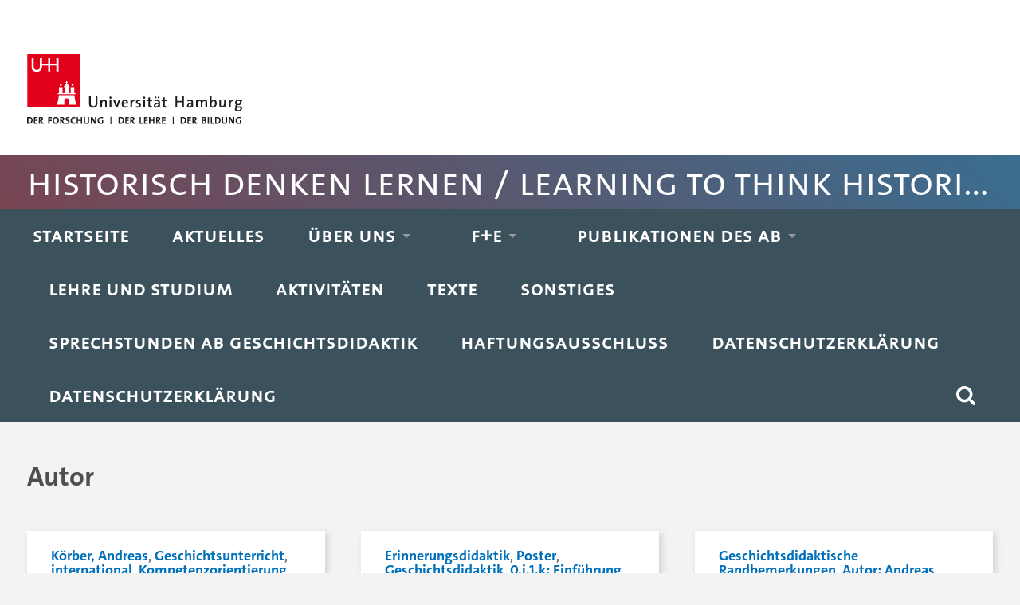

--- FILE ---
content_type: text/html; charset=UTF-8
request_url: https://historischdenkenlernen.blogs.uni-hamburg.de/category/publikationen/autor/page/2/
body_size: 14519
content:
<!DOCTYPE html>
<html lang="de">
	<head>
		<meta charset="UTF-8">
		<meta name="viewport" content="width=device-width, initial-scale=1.0, maximum-scale=1.0, user-scalable=no" >
		<meta name='robots' content='index, follow, max-image-preview:large, max-snippet:-1, max-video-preview:-1' />

	<!-- This site is optimized with the Yoast SEO plugin v26.7 - https://yoast.com/wordpress/plugins/seo/ -->
	<title>Autor Archive - Seite 2 von 38 - Historisch Denken Lernen / Learning to Think Historically</title>
	<link rel="canonical" href="https://historischdenkenlernen.blogs.uni-hamburg.de/category/publikationen/autor/page/2/" />
	<link rel="prev" href="https://historischdenkenlernen.blogs.uni-hamburg.de/category/publikationen/autor/" />
	<link rel="next" href="https://historischdenkenlernen.blogs.uni-hamburg.de/category/publikationen/autor/page/3/" />
	<meta property="og:locale" content="de_DE" />
	<meta property="og:type" content="article" />
	<meta property="og:title" content="Autor Archive - Seite 2 von 38 - Historisch Denken Lernen / Learning to Think Historically" />
	<meta property="og:url" content="https://historischdenkenlernen.blogs.uni-hamburg.de/category/publikationen/autor/" />
	<meta property="og:site_name" content="Historisch Denken Lernen / Learning to Think Historically" />
	<meta name="twitter:card" content="summary_large_image" />
	<script type="application/ld+json" class="yoast-schema-graph">{"@context":"https://schema.org","@graph":[{"@type":"CollectionPage","@id":"https://historischdenkenlernen.blogs.uni-hamburg.de/category/publikationen/autor/","url":"https://historischdenkenlernen.blogs.uni-hamburg.de/category/publikationen/autor/page/2/","name":"Autor Archive - Seite 2 von 38 - Historisch Denken Lernen / Learning to Think Historically","isPartOf":{"@id":"https://historischdenkenlernen.blogs.uni-hamburg.de/#website"},"breadcrumb":{"@id":"https://historischdenkenlernen.blogs.uni-hamburg.de/category/publikationen/autor/page/2/#breadcrumb"},"inLanguage":"de"},{"@type":"BreadcrumbList","@id":"https://historischdenkenlernen.blogs.uni-hamburg.de/category/publikationen/autor/page/2/#breadcrumb","itemListElement":[{"@type":"ListItem","position":1,"name":"Startseite","item":"https://historischdenkenlernen.blogs.uni-hamburg.de/"},{"@type":"ListItem","position":2,"name":"Publikationen","item":"https://historischdenkenlernen.blogs.uni-hamburg.de/category/publikationen/"},{"@type":"ListItem","position":3,"name":"Autor"}]},{"@type":"WebSite","@id":"https://historischdenkenlernen.blogs.uni-hamburg.de/#website","url":"https://historischdenkenlernen.blogs.uni-hamburg.de/","name":"Historisch Denken Lernen / Learning to Think Historically","description":"Arbeitsbereich Geschichtsdidaktik / History Education, Universität Hamburg","publisher":{"@id":"https://historischdenkenlernen.blogs.uni-hamburg.de/#organization"},"potentialAction":[{"@type":"SearchAction","target":{"@type":"EntryPoint","urlTemplate":"https://historischdenkenlernen.blogs.uni-hamburg.de/?s={search_term_string}"},"query-input":{"@type":"PropertyValueSpecification","valueRequired":true,"valueName":"search_term_string"}}],"inLanguage":"de"},{"@type":"Organization","@id":"https://historischdenkenlernen.blogs.uni-hamburg.de/#organization","name":"Universität Hamburg; AB Geschichtsdidaktik","url":"https://historischdenkenlernen.blogs.uni-hamburg.de/","logo":{"@type":"ImageObject","inLanguage":"de","@id":"https://historischdenkenlernen.blogs.uni-hamburg.de/#/schema/logo/image/","url":"https://historischdenkenlernen.blogs.uni-hamburg.de/wp-content/uploads/2020/11/cropped-uhh-logo-web.gif","contentUrl":"https://historischdenkenlernen.blogs.uni-hamburg.de/wp-content/uploads/2020/11/cropped-uhh-logo-web.gif","width":240,"height":108,"caption":"Universität Hamburg; AB Geschichtsdidaktik"},"image":{"@id":"https://historischdenkenlernen.blogs.uni-hamburg.de/#/schema/logo/image/"}}]}</script>
	<!-- / Yoast SEO plugin. -->


<link rel="alternate" type="application/rss+xml" title="Historisch Denken Lernen / Learning to Think Historically &raquo; Feed" href="https://historischdenkenlernen.blogs.uni-hamburg.de/feed/" />
<link rel="alternate" type="application/rss+xml" title="Historisch Denken Lernen / Learning to Think Historically &raquo; Kommentar-Feed" href="https://historischdenkenlernen.blogs.uni-hamburg.de/comments/feed/" />
<link rel="alternate" type="application/rss+xml" title="Historisch Denken Lernen / Learning to Think Historically &raquo; Autor Kategorie-Feed" href="https://historischdenkenlernen.blogs.uni-hamburg.de/category/publikationen/autor/feed/" />
<style id='wp-img-auto-sizes-contain-inline-css' type='text/css'>
img:is([sizes=auto i],[sizes^="auto," i]){contain-intrinsic-size:3000px 1500px}
/*# sourceURL=wp-img-auto-sizes-contain-inline-css */
</style>
<link rel='stylesheet' id='dashicons-css' href='https://historischdenkenlernen.blogs.uni-hamburg.de/wp-includes/css/dashicons.min.css?ver=6.9'  media='all' />
<link rel='stylesheet' id='post-views-counter-frontend-css' href='https://historischdenkenlernen.blogs.uni-hamburg.de/wp-content/plugins/post-views-counter/css/frontend.css?ver=1.7.0'  media='all' />
<style id='wp-emoji-styles-inline-css' type='text/css'>

	img.wp-smiley, img.emoji {
		display: inline !important;
		border: none !important;
		box-shadow: none !important;
		height: 1em !important;
		width: 1em !important;
		margin: 0 0.07em !important;
		vertical-align: -0.1em !important;
		background: none !important;
		padding: 0 !important;
	}
/*# sourceURL=wp-emoji-styles-inline-css */
</style>
<style id='wp-block-library-inline-css' type='text/css'>
:root{--wp-block-synced-color:#7a00df;--wp-block-synced-color--rgb:122,0,223;--wp-bound-block-color:var(--wp-block-synced-color);--wp-editor-canvas-background:#ddd;--wp-admin-theme-color:#007cba;--wp-admin-theme-color--rgb:0,124,186;--wp-admin-theme-color-darker-10:#006ba1;--wp-admin-theme-color-darker-10--rgb:0,107,160.5;--wp-admin-theme-color-darker-20:#005a87;--wp-admin-theme-color-darker-20--rgb:0,90,135;--wp-admin-border-width-focus:2px}@media (min-resolution:192dpi){:root{--wp-admin-border-width-focus:1.5px}}.wp-element-button{cursor:pointer}:root .has-very-light-gray-background-color{background-color:#eee}:root .has-very-dark-gray-background-color{background-color:#313131}:root .has-very-light-gray-color{color:#eee}:root .has-very-dark-gray-color{color:#313131}:root .has-vivid-green-cyan-to-vivid-cyan-blue-gradient-background{background:linear-gradient(135deg,#00d084,#0693e3)}:root .has-purple-crush-gradient-background{background:linear-gradient(135deg,#34e2e4,#4721fb 50%,#ab1dfe)}:root .has-hazy-dawn-gradient-background{background:linear-gradient(135deg,#faaca8,#dad0ec)}:root .has-subdued-olive-gradient-background{background:linear-gradient(135deg,#fafae1,#67a671)}:root .has-atomic-cream-gradient-background{background:linear-gradient(135deg,#fdd79a,#004a59)}:root .has-nightshade-gradient-background{background:linear-gradient(135deg,#330968,#31cdcf)}:root .has-midnight-gradient-background{background:linear-gradient(135deg,#020381,#2874fc)}:root{--wp--preset--font-size--normal:16px;--wp--preset--font-size--huge:42px}.has-regular-font-size{font-size:1em}.has-larger-font-size{font-size:2.625em}.has-normal-font-size{font-size:var(--wp--preset--font-size--normal)}.has-huge-font-size{font-size:var(--wp--preset--font-size--huge)}.has-text-align-center{text-align:center}.has-text-align-left{text-align:left}.has-text-align-right{text-align:right}.has-fit-text{white-space:nowrap!important}#end-resizable-editor-section{display:none}.aligncenter{clear:both}.items-justified-left{justify-content:flex-start}.items-justified-center{justify-content:center}.items-justified-right{justify-content:flex-end}.items-justified-space-between{justify-content:space-between}.screen-reader-text{border:0;clip-path:inset(50%);height:1px;margin:-1px;overflow:hidden;padding:0;position:absolute;width:1px;word-wrap:normal!important}.screen-reader-text:focus{background-color:#ddd;clip-path:none;color:#444;display:block;font-size:1em;height:auto;left:5px;line-height:normal;padding:15px 23px 14px;text-decoration:none;top:5px;width:auto;z-index:100000}html :where(.has-border-color){border-style:solid}html :where([style*=border-top-color]){border-top-style:solid}html :where([style*=border-right-color]){border-right-style:solid}html :where([style*=border-bottom-color]){border-bottom-style:solid}html :where([style*=border-left-color]){border-left-style:solid}html :where([style*=border-width]){border-style:solid}html :where([style*=border-top-width]){border-top-style:solid}html :where([style*=border-right-width]){border-right-style:solid}html :where([style*=border-bottom-width]){border-bottom-style:solid}html :where([style*=border-left-width]){border-left-style:solid}html :where(img[class*=wp-image-]){height:auto;max-width:100%}:where(figure){margin:0 0 1em}html :where(.is-position-sticky){--wp-admin--admin-bar--position-offset:var(--wp-admin--admin-bar--height,0px)}@media screen and (max-width:600px){html :where(.is-position-sticky){--wp-admin--admin-bar--position-offset:0px}}

/*# sourceURL=wp-block-library-inline-css */
</style><style id='global-styles-inline-css' type='text/css'>
:root{--wp--preset--aspect-ratio--square: 1;--wp--preset--aspect-ratio--4-3: 4/3;--wp--preset--aspect-ratio--3-4: 3/4;--wp--preset--aspect-ratio--3-2: 3/2;--wp--preset--aspect-ratio--2-3: 2/3;--wp--preset--aspect-ratio--16-9: 16/9;--wp--preset--aspect-ratio--9-16: 9/16;--wp--preset--color--black: #222;--wp--preset--color--cyan-bluish-gray: #abb8c3;--wp--preset--color--white: #fff;--wp--preset--color--pale-pink: #f78da7;--wp--preset--color--vivid-red: #cf2e2e;--wp--preset--color--luminous-vivid-orange: #ff6900;--wp--preset--color--luminous-vivid-amber: #fcb900;--wp--preset--color--light-green-cyan: #7bdcb5;--wp--preset--color--vivid-green-cyan: #00d084;--wp--preset--color--pale-cyan-blue: #8ed1fc;--wp--preset--color--vivid-cyan-blue: #0693e3;--wp--preset--color--vivid-purple: #9b51e0;--wp--preset--color--accent: #13C4A5;--wp--preset--color--dark-gray: #444;--wp--preset--color--medium-gray: #666;--wp--preset--color--light-gray: #888;--wp--preset--gradient--vivid-cyan-blue-to-vivid-purple: linear-gradient(135deg,rgb(6,147,227) 0%,rgb(155,81,224) 100%);--wp--preset--gradient--light-green-cyan-to-vivid-green-cyan: linear-gradient(135deg,rgb(122,220,180) 0%,rgb(0,208,130) 100%);--wp--preset--gradient--luminous-vivid-amber-to-luminous-vivid-orange: linear-gradient(135deg,rgb(252,185,0) 0%,rgb(255,105,0) 100%);--wp--preset--gradient--luminous-vivid-orange-to-vivid-red: linear-gradient(135deg,rgb(255,105,0) 0%,rgb(207,46,46) 100%);--wp--preset--gradient--very-light-gray-to-cyan-bluish-gray: linear-gradient(135deg,rgb(238,238,238) 0%,rgb(169,184,195) 100%);--wp--preset--gradient--cool-to-warm-spectrum: linear-gradient(135deg,rgb(74,234,220) 0%,rgb(151,120,209) 20%,rgb(207,42,186) 40%,rgb(238,44,130) 60%,rgb(251,105,98) 80%,rgb(254,248,76) 100%);--wp--preset--gradient--blush-light-purple: linear-gradient(135deg,rgb(255,206,236) 0%,rgb(152,150,240) 100%);--wp--preset--gradient--blush-bordeaux: linear-gradient(135deg,rgb(254,205,165) 0%,rgb(254,45,45) 50%,rgb(107,0,62) 100%);--wp--preset--gradient--luminous-dusk: linear-gradient(135deg,rgb(255,203,112) 0%,rgb(199,81,192) 50%,rgb(65,88,208) 100%);--wp--preset--gradient--pale-ocean: linear-gradient(135deg,rgb(255,245,203) 0%,rgb(182,227,212) 50%,rgb(51,167,181) 100%);--wp--preset--gradient--electric-grass: linear-gradient(135deg,rgb(202,248,128) 0%,rgb(113,206,126) 100%);--wp--preset--gradient--midnight: linear-gradient(135deg,rgb(2,3,129) 0%,rgb(40,116,252) 100%);--wp--preset--font-size--small: 16px;--wp--preset--font-size--medium: 20px;--wp--preset--font-size--large: 24px;--wp--preset--font-size--x-large: 42px;--wp--preset--font-size--regular: 18px;--wp--preset--font-size--larger: 32px;--wp--preset--spacing--20: 0.44rem;--wp--preset--spacing--30: 0.67rem;--wp--preset--spacing--40: 1rem;--wp--preset--spacing--50: 1.5rem;--wp--preset--spacing--60: 2.25rem;--wp--preset--spacing--70: 3.38rem;--wp--preset--spacing--80: 5.06rem;--wp--preset--shadow--natural: 6px 6px 9px rgba(0, 0, 0, 0.2);--wp--preset--shadow--deep: 12px 12px 50px rgba(0, 0, 0, 0.4);--wp--preset--shadow--sharp: 6px 6px 0px rgba(0, 0, 0, 0.2);--wp--preset--shadow--outlined: 6px 6px 0px -3px rgb(255, 255, 255), 6px 6px rgb(0, 0, 0);--wp--preset--shadow--crisp: 6px 6px 0px rgb(0, 0, 0);}:where(.is-layout-flex){gap: 0.5em;}:where(.is-layout-grid){gap: 0.5em;}body .is-layout-flex{display: flex;}.is-layout-flex{flex-wrap: wrap;align-items: center;}.is-layout-flex > :is(*, div){margin: 0;}body .is-layout-grid{display: grid;}.is-layout-grid > :is(*, div){margin: 0;}:where(.wp-block-columns.is-layout-flex){gap: 2em;}:where(.wp-block-columns.is-layout-grid){gap: 2em;}:where(.wp-block-post-template.is-layout-flex){gap: 1.25em;}:where(.wp-block-post-template.is-layout-grid){gap: 1.25em;}.has-black-color{color: var(--wp--preset--color--black) !important;}.has-cyan-bluish-gray-color{color: var(--wp--preset--color--cyan-bluish-gray) !important;}.has-white-color{color: var(--wp--preset--color--white) !important;}.has-pale-pink-color{color: var(--wp--preset--color--pale-pink) !important;}.has-vivid-red-color{color: var(--wp--preset--color--vivid-red) !important;}.has-luminous-vivid-orange-color{color: var(--wp--preset--color--luminous-vivid-orange) !important;}.has-luminous-vivid-amber-color{color: var(--wp--preset--color--luminous-vivid-amber) !important;}.has-light-green-cyan-color{color: var(--wp--preset--color--light-green-cyan) !important;}.has-vivid-green-cyan-color{color: var(--wp--preset--color--vivid-green-cyan) !important;}.has-pale-cyan-blue-color{color: var(--wp--preset--color--pale-cyan-blue) !important;}.has-vivid-cyan-blue-color{color: var(--wp--preset--color--vivid-cyan-blue) !important;}.has-vivid-purple-color{color: var(--wp--preset--color--vivid-purple) !important;}.has-black-background-color{background-color: var(--wp--preset--color--black) !important;}.has-cyan-bluish-gray-background-color{background-color: var(--wp--preset--color--cyan-bluish-gray) !important;}.has-white-background-color{background-color: var(--wp--preset--color--white) !important;}.has-pale-pink-background-color{background-color: var(--wp--preset--color--pale-pink) !important;}.has-vivid-red-background-color{background-color: var(--wp--preset--color--vivid-red) !important;}.has-luminous-vivid-orange-background-color{background-color: var(--wp--preset--color--luminous-vivid-orange) !important;}.has-luminous-vivid-amber-background-color{background-color: var(--wp--preset--color--luminous-vivid-amber) !important;}.has-light-green-cyan-background-color{background-color: var(--wp--preset--color--light-green-cyan) !important;}.has-vivid-green-cyan-background-color{background-color: var(--wp--preset--color--vivid-green-cyan) !important;}.has-pale-cyan-blue-background-color{background-color: var(--wp--preset--color--pale-cyan-blue) !important;}.has-vivid-cyan-blue-background-color{background-color: var(--wp--preset--color--vivid-cyan-blue) !important;}.has-vivid-purple-background-color{background-color: var(--wp--preset--color--vivid-purple) !important;}.has-black-border-color{border-color: var(--wp--preset--color--black) !important;}.has-cyan-bluish-gray-border-color{border-color: var(--wp--preset--color--cyan-bluish-gray) !important;}.has-white-border-color{border-color: var(--wp--preset--color--white) !important;}.has-pale-pink-border-color{border-color: var(--wp--preset--color--pale-pink) !important;}.has-vivid-red-border-color{border-color: var(--wp--preset--color--vivid-red) !important;}.has-luminous-vivid-orange-border-color{border-color: var(--wp--preset--color--luminous-vivid-orange) !important;}.has-luminous-vivid-amber-border-color{border-color: var(--wp--preset--color--luminous-vivid-amber) !important;}.has-light-green-cyan-border-color{border-color: var(--wp--preset--color--light-green-cyan) !important;}.has-vivid-green-cyan-border-color{border-color: var(--wp--preset--color--vivid-green-cyan) !important;}.has-pale-cyan-blue-border-color{border-color: var(--wp--preset--color--pale-cyan-blue) !important;}.has-vivid-cyan-blue-border-color{border-color: var(--wp--preset--color--vivid-cyan-blue) !important;}.has-vivid-purple-border-color{border-color: var(--wp--preset--color--vivid-purple) !important;}.has-vivid-cyan-blue-to-vivid-purple-gradient-background{background: var(--wp--preset--gradient--vivid-cyan-blue-to-vivid-purple) !important;}.has-light-green-cyan-to-vivid-green-cyan-gradient-background{background: var(--wp--preset--gradient--light-green-cyan-to-vivid-green-cyan) !important;}.has-luminous-vivid-amber-to-luminous-vivid-orange-gradient-background{background: var(--wp--preset--gradient--luminous-vivid-amber-to-luminous-vivid-orange) !important;}.has-luminous-vivid-orange-to-vivid-red-gradient-background{background: var(--wp--preset--gradient--luminous-vivid-orange-to-vivid-red) !important;}.has-very-light-gray-to-cyan-bluish-gray-gradient-background{background: var(--wp--preset--gradient--very-light-gray-to-cyan-bluish-gray) !important;}.has-cool-to-warm-spectrum-gradient-background{background: var(--wp--preset--gradient--cool-to-warm-spectrum) !important;}.has-blush-light-purple-gradient-background{background: var(--wp--preset--gradient--blush-light-purple) !important;}.has-blush-bordeaux-gradient-background{background: var(--wp--preset--gradient--blush-bordeaux) !important;}.has-luminous-dusk-gradient-background{background: var(--wp--preset--gradient--luminous-dusk) !important;}.has-pale-ocean-gradient-background{background: var(--wp--preset--gradient--pale-ocean) !important;}.has-electric-grass-gradient-background{background: var(--wp--preset--gradient--electric-grass) !important;}.has-midnight-gradient-background{background: var(--wp--preset--gradient--midnight) !important;}.has-small-font-size{font-size: var(--wp--preset--font-size--small) !important;}.has-medium-font-size{font-size: var(--wp--preset--font-size--medium) !important;}.has-large-font-size{font-size: var(--wp--preset--font-size--large) !important;}.has-x-large-font-size{font-size: var(--wp--preset--font-size--x-large) !important;}
/*# sourceURL=global-styles-inline-css */
</style>

<style id='classic-theme-styles-inline-css' type='text/css'>
/*! This file is auto-generated */
.wp-block-button__link{color:#fff;background-color:#32373c;border-radius:9999px;box-shadow:none;text-decoration:none;padding:calc(.667em + 2px) calc(1.333em + 2px);font-size:1.125em}.wp-block-file__button{background:#32373c;color:#fff;text-decoration:none}
/*# sourceURL=/wp-includes/css/classic-themes.min.css */
</style>
<link rel='stylesheet' id='taxopress-frontend-css-css' href='https://historischdenkenlernen.blogs.uni-hamburg.de/wp-content/plugins/simple-tags/assets/frontend/css/frontend.css?ver=3.43.0'  media='all' />
<link rel='stylesheet' id='oikCSS-css' href='https://historischdenkenlernen.blogs.uni-hamburg.de/wp-content/plugins/oik/oik.css?ver=6.9'  media='all' />
<link rel='stylesheet' id='baskerville_style-css' href='https://historischdenkenlernen.blogs.uni-hamburg.de/wp-content/themes/baskerville/style.css?ver=6.9'  media='all' />
<link rel='stylesheet' id='baskerville-child-style-css' href='https://historischdenkenlernen.blogs.uni-hamburg.de/wp-content/themes/uhh2/style.css?ver=6.9'  media='all' />
<script  async src="https://historischdenkenlernen.blogs.uni-hamburg.de/wp-content/plugins/burst-statistics/assets/js/timeme/timeme.min.js?ver=1767933620" id="burst-timeme-js"></script>
<script  async src="https://historischdenkenlernen.blogs.uni-hamburg.de/wp-content/uploads/burst/js/burst.min.js?ver=1768646981" id="burst-js"></script>
<script  src="https://historischdenkenlernen.blogs.uni-hamburg.de/wp-includes/js/jquery/jquery.min.js?ver=3.7.1" id="jquery-core-js"></script>
<script  src="https://historischdenkenlernen.blogs.uni-hamburg.de/wp-includes/js/jquery/jquery-migrate.min.js?ver=3.4.1" id="jquery-migrate-js"></script>
<script  src="https://historischdenkenlernen.blogs.uni-hamburg.de/wp-content/plugins/wp-hide-post/public/js/wp-hide-post-public.js?ver=2.0.10" id="wp-hide-post-js"></script>
<script  src="https://historischdenkenlernen.blogs.uni-hamburg.de/wp-includes/js/imagesloaded.min.js?ver=5.0.0" id="imagesloaded-js"></script>
<script  src="https://historischdenkenlernen.blogs.uni-hamburg.de/wp-includes/js/masonry.min.js?ver=4.2.2" id="masonry-js"></script>
<script  src="https://historischdenkenlernen.blogs.uni-hamburg.de/wp-content/themes/baskerville/assets/js/jquery.flexslider-min.js?ver=2.7.2" id="baskerville_flexslider-js"></script>
<script  src="https://historischdenkenlernen.blogs.uni-hamburg.de/wp-content/themes/baskerville/assets/js/global.js?ver=2.3.1" id="baskerville_global-js"></script>
<script  src="https://historischdenkenlernen.blogs.uni-hamburg.de/wp-content/plugins/simple-tags/assets/frontend/js/frontend.js?ver=3.43.0" id="taxopress-frontend-js-js"></script>
<script  src="https://historischdenkenlernen.blogs.uni-hamburg.de/wp-content/themes/uhh2/js/scripts.js?ver=6.9" id="baskerville-child-scripts-js"></script>
<link rel="https://api.w.org/" href="https://historischdenkenlernen.blogs.uni-hamburg.de/wp-json/" /><link rel="alternate" title="JSON" type="application/json" href="https://historischdenkenlernen.blogs.uni-hamburg.de/wp-json/wp/v2/categories/757" /><link rel="EditURI" type="application/rsd+xml" title="RSD" href="https://historischdenkenlernen.blogs.uni-hamburg.de/xmlrpc.php?rsd" />
<meta name="generator" content="WordPress 6.9" />
		<style type="text/css">
						ol.footnotes>li {list-style-type:decimal;}
						ol.footnotes { color:#666666; }
ol.footnotes li { font-size:80%; }
		</style>
		<style type="text/css">.recentcomments a{display:inline !important;padding:0 !important;margin:0 !important;}</style><link rel="icon" href="https://historischdenkenlernen.blogs.uni-hamburg.de/wp-content/uploads/2017/09/cropped-Kompetenzmodell_ganz-32x32.gif" sizes="32x32" />
<link rel="icon" href="https://historischdenkenlernen.blogs.uni-hamburg.de/wp-content/uploads/2017/09/cropped-Kompetenzmodell_ganz-192x192.gif" sizes="192x192" />
<link rel="apple-touch-icon" href="https://historischdenkenlernen.blogs.uni-hamburg.de/wp-content/uploads/2017/09/cropped-Kompetenzmodell_ganz-180x180.gif" />
<meta name="msapplication-TileImage" content="https://historischdenkenlernen.blogs.uni-hamburg.de/wp-content/uploads/2017/09/cropped-Kompetenzmodell_ganz-270x270.gif" />
	</head>
	<body class="archive paged category category-autor category-757 wp-custom-logo paged-2 category-paged-2 wp-theme-baskerville wp-child-theme-uhh2 no-featured-image" data-burst_id="757" data-burst_type="category">
  <nav id="sprunglinks" aria-label="Sprunglinks" class="versteckt">
    <ul>
      <li><a href="#navigation">Hauptnavigation anspringen</a></li>
      <li><a href="#suche">Suche anspringen</a></li>
      <li><a href="#inhalt">Inhaltsbereich der Seite anspringen</a></li>
      <li><a href="#seitenfuss">Fussbereich der Seite anspringen</a></li>
    </ul>
  </nav>
						<div id="top"><div class="section-inner"><div class="logo"><a href="https://www.uni-hamburg.de"><img title="Zur Homepage" alt="Universität Hamburg - der Forschung, der Lehre, der Bildung, zur Homepage" src="https://assets.rrz.uni-hamburg.de/assets/uhh-logo-4ec3691b46570436d95977e2c0c368646d0c24d722425dd674f48b1c44585e81.svg"></a></div></div></div>

    <div id="blogtitle">
			<div class="section-inner">
                  <p><a href="/">Historisch Denken Lernen / Learning to Think Historically</a></p>
              </div>
    </div>  


		<div class="navigation section no-padding bg-dark">
			<div class="navigation-inner section-inner" role="navigation">
				<ul class="main-menu" id="navigation">
					<li id="menu-item-5522" class="menu-item menu-item-type-custom menu-item-object-custom menu-item-home menu-item-5522"><a href="https://historischdenkenlernen.blogs.uni-hamburg.de/">Startseite</a></li>
<li id="menu-item-5246" class="menu-item menu-item-type-post_type menu-item-object-page menu-item-5246"><a href="https://historischdenkenlernen.blogs.uni-hamburg.de/aktuelle-publikationen/">Aktuelles</a></li>
<li id="menu-item-5247" class="menu-item menu-item-type-post_type menu-item-object-page menu-item-has-children has-children menu-item-5247"><a href="https://historischdenkenlernen.blogs.uni-hamburg.de/about/">Über uns</a>
<ul class="sub-menu">
	<li id="menu-item-5962" class="menu-item menu-item-type-post_type menu-item-object-page menu-item-has-children has-children menu-item-5962"><a href="https://historischdenkenlernen.blogs.uni-hamburg.de/about/">Der Arbeitsbereich Geschichtsdidaktik</a>
	<ul class="sub-menu">
		<li id="menu-item-5963" class="menu-item menu-item-type-post_type menu-item-object-page menu-item-has-children has-children menu-item-5963"><a href="https://historischdenkenlernen.blogs.uni-hamburg.de/about/mitarbeiter/">Das Team</a>
		<ul class="sub-menu">
			<li id="menu-item-5964" class="menu-item menu-item-type-post_type menu-item-object-page menu-item-has-children has-children menu-item-5964"><a href="https://historischdenkenlernen.blogs.uni-hamburg.de/about/mitarbeiter/mitarbeiterinnen/">Mitarbeiter(innen)</a>
			<ul class="sub-menu">
				<li id="menu-item-5966" class="menu-item menu-item-type-post_type menu-item-object-page menu-item-has-children has-children menu-item-5966"><a href="https://historischdenkenlernen.blogs.uni-hamburg.de/about/mitarbeiter/mitarbeiterinnen/andreas_koerber/">Andreas Körber</a>
				<ul class="sub-menu">
					<li id="menu-item-5968" class="menu-item menu-item-type-post_type menu-item-object-page menu-item-5968"><a href="https://historischdenkenlernen.blogs.uni-hamburg.de/publikationen-von-mitarbeiterinnen-und-mitarbeitern-des-arbeitsbereichs/koerber-publikationen-experimentell/">Andreas Körber: Publikationen, Vorträge etc.</a></li>
				</ul>
</li>
				<li id="menu-item-8399" class="menu-item menu-item-type-post_type menu-item-object-page menu-item-has-children has-children menu-item-8399"><a href="https://historischdenkenlernen.blogs.uni-hamburg.de/about/mitarbeiter/mitarbeiterinnen/katinka-kalusche/">Katinka Kalusche</a>
				<ul class="sub-menu">
					<li id="menu-item-8402" class="menu-item menu-item-type-post_type menu-item-object-page menu-item-8402"><a href="https://historischdenkenlernen.blogs.uni-hamburg.de/publikationen-von-mitarbeiterinnen-und-mitarbeitern-des-arbeitsbereichs/katinka-kalusche-publikationen-etc/">Katinka Kalusche: Publikationen etc.</a></li>
				</ul>
</li>
				<li id="menu-item-5967" class="menu-item menu-item-type-post_type menu-item-object-page menu-item-has-children has-children menu-item-5967"><a href="https://historischdenkenlernen.blogs.uni-hamburg.de/about/mitarbeiter/mitarbeiterinnen/annika-stork/">Annika Stork</a>
				<ul class="sub-menu">
					<li id="menu-item-5951" class="menu-item menu-item-type-post_type menu-item-object-page menu-item-5951"><a href="https://historischdenkenlernen.blogs.uni-hamburg.de/publikationen-von-mitarbeiterinnen-und-mitarbeitern-des-arbeitsbereichs/annika-stork-publikationen-und-vortraege/">Annika Stork: Publikationen und Vorträge</a></li>
				</ul>
</li>
			</ul>
</li>
			<li id="menu-item-5969" class="menu-item menu-item-type-post_type menu-item-object-page menu-item-has-children has-children menu-item-5969"><a href="https://historischdenkenlernen.blogs.uni-hamburg.de/about/mitarbeiter/fruehere-mitarbeiterinnen/">Frühere Mitarbeiter(innen)</a>
			<ul class="sub-menu">
				<li id="menu-item-5971" class="menu-item menu-item-type-post_type menu-item-object-page menu-item-5971"><a href="https://historischdenkenlernen.blogs.uni-hamburg.de/about/mitarbeiter/fruehere-mitarbeiterinnen/albroscheit-jan/">Albroscheit, Jan</a></li>
				<li id="menu-item-7934" class="menu-item menu-item-type-post_type menu-item-object-page menu-item-has-children has-children menu-item-7934"><a href="https://historischdenkenlernen.blogs.uni-hamburg.de/about/mitarbeiter/fruehere-mitarbeiterinnen/heike-bormuth-dr-phil/">Heike Bormuth; Dr. phil.</a>
				<ul class="sub-menu">
					<li id="menu-item-7937" class="menu-item menu-item-type-post_type menu-item-object-page menu-item-7937"><a href="https://historischdenkenlernen.blogs.uni-hamburg.de/publikationen-von-mitarbeiterinnen-und-mitarbeitern-des-arbeitsbereichs/heike-bormuth-publikationen-etc/">Heike Bormuth: Publikationen etc.</a></li>
				</ul>
</li>
				<li id="menu-item-5972" class="menu-item menu-item-type-post_type menu-item-object-page menu-item-has-children has-children menu-item-5972"><a href="https://historischdenkenlernen.blogs.uni-hamburg.de/about/mitarbeiter/fruehere-mitarbeiterinnen/borries-bodo-von-prof-dr-em/">Borries, Bodo von; Prof. Dr. (em.)</a>
				<ul class="sub-menu">
					<li id="menu-item-5981" class="menu-item menu-item-type-post_type menu-item-object-page menu-item-5981"><a href="https://historischdenkenlernen.blogs.uni-hamburg.de/publikationen-von-mitarbeiterinnen-und-mitarbeitern-des-arbeitsbereichs/bodo-von-borries-publikationen/">Bodo von Borries: Publikationen</a></li>
				</ul>
</li>
				<li id="menu-item-5965" class="menu-item menu-item-type-post_type menu-item-object-page menu-item-has-children has-children menu-item-5965"><a href="https://historischdenkenlernen.blogs.uni-hamburg.de/about/mitarbeiter/fruehere-mitarbeiterinnen/alexander-buck/">Alexander Buck</a>
				<ul class="sub-menu">
					<li id="menu-item-5970" class="menu-item menu-item-type-post_type menu-item-object-page menu-item-5970"><a href="https://historischdenkenlernen.blogs.uni-hamburg.de/publikationen-von-mitarbeiterinnen-und-mitarbeitern-des-arbeitsbereichs/alexander-buck-publikationen-etc/">Alexander Buck: Publikationen etc.</a></li>
				</ul>
</li>
				<li id="menu-item-7144" class="menu-item menu-item-type-post_type menu-item-object-page menu-item-has-children has-children menu-item-7144"><a href="https://historischdenkenlernen.blogs.uni-hamburg.de/about/mitarbeiter/fruehere-mitarbeiterinnen/hanna-hartmann/">Hanna Hartmann</a>
				<ul class="sub-menu">
					<li id="menu-item-7146" class="menu-item menu-item-type-post_type menu-item-object-page menu-item-7146"><a href="https://historischdenkenlernen.blogs.uni-hamburg.de/publikationen-von-mitarbeiterinnen-und-mitarbeitern-des-arbeitsbereichs/hanna-hartmann-publikationen-und-vortraege/">Hanna Hartmann: Publikationen und Vorträge</a></li>
				</ul>
</li>
				<li id="menu-item-5973" class="menu-item menu-item-type-post_type menu-item-object-page menu-item-has-children has-children menu-item-5973"><a href="https://historischdenkenlernen.blogs.uni-hamburg.de/about/mitarbeiter/fruehere-mitarbeiterinnen/meis-franziska-geb-sahm/">Meis, Franziska; geb. Sahm</a>
				<ul class="sub-menu">
					<li id="menu-item-5980" class="menu-item menu-item-type-post_type menu-item-object-page menu-item-5980"><a href="https://historischdenkenlernen.blogs.uni-hamburg.de/publikationen-von-mitarbeiterinnen-und-mitarbeitern-des-arbeitsbereichs/franziska-sahm-publikationen/">Franziska Meis: Publikationen</a></li>
				</ul>
</li>
				<li id="menu-item-5974" class="menu-item menu-item-type-post_type menu-item-object-page menu-item-has-children has-children menu-item-5974"><a href="https://historischdenkenlernen.blogs.uni-hamburg.de/about/mitarbeiter/fruehere-mitarbeiterinnen/dr-johannes-meyer-hamme/">Meyer-Hamme, Johannes, Dr.</a>
				<ul class="sub-menu">
					<li id="menu-item-5979" class="menu-item menu-item-type-post_type menu-item-object-page menu-item-5979"><a href="https://historischdenkenlernen.blogs.uni-hamburg.de/publikationen-von-mitarbeiterinnen-und-mitarbeitern-des-arbeitsbereichs/dr-johannes-meyer-hamme-publikationen/">Dr. Johannes Meyer-Hamme: Publikationen</a></li>
				</ul>
</li>
				<li id="menu-item-5975" class="menu-item menu-item-type-post_type menu-item-object-page menu-item-has-children has-children menu-item-5975"><a href="https://historischdenkenlernen.blogs.uni-hamburg.de/about/mitarbeiter/fruehere-mitarbeiterinnen/seidl-patrizia/">Seidl, Patrizia</a>
				<ul class="sub-menu">
					<li id="menu-item-5978" class="menu-item menu-item-type-post_type menu-item-object-page menu-item-5978"><a href="https://historischdenkenlernen.blogs.uni-hamburg.de/publikationen-von-mitarbeiterinnen-und-mitarbeitern-des-arbeitsbereichs/patizia-seidl-publikationen/">Patizia Seidl: Publikationen</a></li>
				</ul>
</li>
				<li id="menu-item-5976" class="menu-item menu-item-type-post_type menu-item-object-page menu-item-has-children has-children menu-item-5976"><a href="https://historischdenkenlernen.blogs.uni-hamburg.de/about/mitarbeiter/fruehere-mitarbeiterinnen/andreas-zuckowski/">Zuckowski, Andreas</a>
				<ul class="sub-menu">
					<li id="menu-item-5977" class="menu-item menu-item-type-post_type menu-item-object-page menu-item-5977"><a href="https://historischdenkenlernen.blogs.uni-hamburg.de/publikationen-von-mitarbeiterinnen-und-mitarbeitern-des-arbeitsbereichs/andreas-zuckowski-publikationen/">Andreas Zuckowski: Publikationen</a></li>
				</ul>
</li>
			</ul>
</li>
		</ul>
</li>
	</ul>
</li>
</ul>
</li>
<li id="menu-item-5250" class="menu-item menu-item-type-post_type menu-item-object-page menu-item-has-children has-children menu-item-5250"><a href="https://historischdenkenlernen.blogs.uni-hamburg.de/projekte-2/">F+E</a>
<ul class="sub-menu">
	<li id="menu-item-8191" class="menu-item menu-item-type-taxonomy menu-item-object-category menu-item-has-children has-children menu-item-8191"><a href="https://historischdenkenlernen.blogs.uni-hamburg.de/category/aktivitaten/forschung-aktivitaten/">Forschung</a>
	<ul class="sub-menu">
		<li id="menu-item-8192" class="menu-item menu-item-type-taxonomy menu-item-object-category menu-item-8192"><a href="https://historischdenkenlernen.blogs.uni-hamburg.de/category/aktivitaten/forschung-aktivitaten/projekte/diso-sgw-geschichte/">DiSO SGW Geschichte</a></li>
	</ul>
</li>
</ul>
</li>
<li id="menu-item-5553" class="menu-item menu-item-type-post_type menu-item-object-page menu-item-has-children has-children menu-item-5553"><a href="https://historischdenkenlernen.blogs.uni-hamburg.de/publikationen-von-mitarbeiterinnen-und-mitarbeitern-des-arbeitsbereichs/">Publikationen des AB</a>
<ul class="sub-menu">
	<li id="menu-item-5554" class="menu-item menu-item-type-post_type menu-item-object-page menu-item-5554"><a href="https://historischdenkenlernen.blogs.uni-hamburg.de/publikationen-von-mitarbeiterinnen-und-mitarbeitern-des-arbeitsbereichs/koerber-publikationen-experimentell/">Andreas Körber: Publikationen, Vorträge etc.</a></li>
	<li id="menu-item-7938" class="menu-item menu-item-type-post_type menu-item-object-page menu-item-7938"><a href="https://historischdenkenlernen.blogs.uni-hamburg.de/publikationen-von-mitarbeiterinnen-und-mitarbeitern-des-arbeitsbereichs/heike-bormuth-publikationen-etc/">Heike Bormuth: Publikationen etc.</a></li>
	<li id="menu-item-5555" class="menu-item menu-item-type-post_type menu-item-object-page menu-item-5555"><a href="https://historischdenkenlernen.blogs.uni-hamburg.de/publikationen-von-mitarbeiterinnen-und-mitarbeitern-des-arbeitsbereichs/bodo-von-borries-publikationen/">Bodo von Borries: Publikationen</a></li>
	<li id="menu-item-5732" class="menu-item menu-item-type-post_type menu-item-object-page menu-item-5732"><a href="https://historischdenkenlernen.blogs.uni-hamburg.de/publikationen-von-mitarbeiterinnen-und-mitarbeitern-des-arbeitsbereichs/alexander-buck-publikationen-etc/">Alexander Buck: Publikationen etc.</a></li>
	<li id="menu-item-7145" class="menu-item menu-item-type-post_type menu-item-object-page menu-item-7145"><a href="https://historischdenkenlernen.blogs.uni-hamburg.de/publikationen-von-mitarbeiterinnen-und-mitarbeitern-des-arbeitsbereichs/hanna-hartmann-publikationen-und-vortraege/">Hanna Hartmann: Publikationen und Vorträge</a></li>
	<li id="menu-item-8403" class="menu-item menu-item-type-post_type menu-item-object-page menu-item-8403"><a href="https://historischdenkenlernen.blogs.uni-hamburg.de/publikationen-von-mitarbeiterinnen-und-mitarbeitern-des-arbeitsbereichs/katinka-kalusche-publikationen-etc/">Katinka Kalusche: Publikationen etc.</a></li>
	<li id="menu-item-5557" class="menu-item menu-item-type-post_type menu-item-object-page menu-item-5557"><a href="https://historischdenkenlernen.blogs.uni-hamburg.de/publikationen-von-mitarbeiterinnen-und-mitarbeitern-des-arbeitsbereichs/franziska-sahm-publikationen/">Franziska Meis: Publikationen</a></li>
	<li id="menu-item-5559" class="menu-item menu-item-type-post_type menu-item-object-page menu-item-5559"><a href="https://historischdenkenlernen.blogs.uni-hamburg.de/publikationen-von-mitarbeiterinnen-und-mitarbeitern-des-arbeitsbereichs/patizia-seidl-publikationen/">Patizia Seidl: Publikationen</a></li>
	<li id="menu-item-8404" class="menu-item menu-item-type-post_type menu-item-object-page menu-item-8404"><a href="https://historischdenkenlernen.blogs.uni-hamburg.de/publikationen-von-mitarbeiterinnen-und-mitarbeitern-des-arbeitsbereichs/annika-stork-publikationen-und-vortraege/">Annika Stork: Publikationen und Vorträge</a></li>
	<li id="menu-item-5957" class="menu-item menu-item-type-post_type menu-item-object-page menu-item-5957"><a href="https://historischdenkenlernen.blogs.uni-hamburg.de/mara-weise-publikationen-und-vortraege/">Mara Weise: Publikationen und Vorträge</a></li>
	<li id="menu-item-5558" class="menu-item menu-item-type-post_type menu-item-object-page menu-item-5558"><a href="https://historischdenkenlernen.blogs.uni-hamburg.de/publikationen-von-mitarbeiterinnen-und-mitarbeitern-des-arbeitsbereichs/andreas-zuckowski-publikationen/">Andreas Zuckowski: Publikationen</a></li>
</ul>
</li>
<li id="menu-item-5360" class="menu-item menu-item-type-post_type menu-item-object-page menu-item-5360"><a href="https://historischdenkenlernen.blogs.uni-hamburg.de/lehre-und-studium/">Lehre und Studium</a></li>
<li id="menu-item-5417" class="menu-item menu-item-type-taxonomy menu-item-object-category menu-item-5417"><a href="https://historischdenkenlernen.blogs.uni-hamburg.de/category/aktivitaten/">Aktivitäten</a></li>
<li id="menu-item-5414" class="menu-item menu-item-type-post_type menu-item-object-page menu-item-5414"><a href="https://historischdenkenlernen.blogs.uni-hamburg.de/texte-2/">Texte</a></li>
<li id="menu-item-5437" class="menu-item menu-item-type-post_type menu-item-object-page menu-item-5437"><a href="https://historischdenkenlernen.blogs.uni-hamburg.de/sonstiges/">sonstiges</a></li>
<li id="menu-item-6660" class="menu-item menu-item-type-post_type menu-item-object-page menu-item-6660"><a href="https://historischdenkenlernen.blogs.uni-hamburg.de/sprechstunde-buchung/">Sprechstunden AB Geschichtsdidaktik</a></li>
<li id="menu-item-7727" class="menu-item menu-item-type-post_type menu-item-object-page menu-item-7727"><a href="https://historischdenkenlernen.blogs.uni-hamburg.de/haftungsausschluss/">Haftungsausschluss</a></li>
<li id="menu-item-7730" class="menu-item menu-item-type-post_type menu-item-object-page menu-item-privacy-policy menu-item-7730"><a rel="privacy-policy" href="https://historischdenkenlernen.blogs.uni-hamburg.de/datenschutzerklaerung/">Datenschutzerklärung</a></li>
<li id="menu-item-8301" class="menu-item menu-item-type-post_type menu-item-object-page menu-item-8301"><a href="https://historischdenkenlernen.blogs.uni-hamburg.de/datenschutzerklaerung-2/">Datenschutzerklärung</a></li>
				 </ul><!-- .main-menu -->
         <div class="fright">
           <a id="suche" class="search-toggle fleft" href="#" aria-label="Suche" aria-expanded="false" role="button" aria-controls="suchformular">
             <img alt="Suche" src="/wp-content/themes/baskerville/assets/images/icons/1x/spyglass-w.png">
           </a>
           <button class="nav-toggle hidden fright" aria-label="Navigation" aria-expanded="false" aria-controls="mobile-nav">
             <span class="bar"></span>
             <span class="bar"></span>
             <span class="bar"></span>
             <span class="clear"></span>
           </button>
         </div>
				 <div class="clear"></div>
			</div><!-- .navigation-inner -->
		</div><!-- .navigation -->
			<div class="header-search-block hidden">
			<div class="section-inner">
				<form id="suchformular" method="get" class="searchform" action="https://historischdenkenlernen.blogs.uni-hamburg.de/">
	<input type="search" value="" placeholder="Blog durchsuchen" aria-label="Suchbegriff" name="s" class="s" tabindex="-1"> 
	<input type="submit" class="searchsubmit" value="Suchen">
</form>			</div>
    </div><!-- .header-search-block -->
		<nav class="mobile-navigation section no-padding hidden" id="mobile-nav">
			<ul class="mobile-menu">
				<li class="menu-item menu-item-type-custom menu-item-object-custom menu-item-home menu-item-5522"><a href="https://historischdenkenlernen.blogs.uni-hamburg.de/">Startseite</a></li>
<li class="menu-item menu-item-type-post_type menu-item-object-page menu-item-5246"><a href="https://historischdenkenlernen.blogs.uni-hamburg.de/aktuelle-publikationen/">Aktuelles</a></li>
<li class="menu-item menu-item-type-post_type menu-item-object-page menu-item-has-children has-children menu-item-5247"><a href="https://historischdenkenlernen.blogs.uni-hamburg.de/about/">Über uns</a>
<ul class="sub-menu">
	<li class="menu-item menu-item-type-post_type menu-item-object-page menu-item-has-children has-children menu-item-5962"><a href="https://historischdenkenlernen.blogs.uni-hamburg.de/about/">Der Arbeitsbereich Geschichtsdidaktik</a>
	<ul class="sub-menu">
		<li class="menu-item menu-item-type-post_type menu-item-object-page menu-item-has-children has-children menu-item-5963"><a href="https://historischdenkenlernen.blogs.uni-hamburg.de/about/mitarbeiter/">Das Team</a>
		<ul class="sub-menu">
			<li class="menu-item menu-item-type-post_type menu-item-object-page menu-item-has-children has-children menu-item-5964"><a href="https://historischdenkenlernen.blogs.uni-hamburg.de/about/mitarbeiter/mitarbeiterinnen/">Mitarbeiter(innen)</a>
			<ul class="sub-menu">
				<li class="menu-item menu-item-type-post_type menu-item-object-page menu-item-has-children has-children menu-item-5966"><a href="https://historischdenkenlernen.blogs.uni-hamburg.de/about/mitarbeiter/mitarbeiterinnen/andreas_koerber/">Andreas Körber</a>
				<ul class="sub-menu">
					<li class="menu-item menu-item-type-post_type menu-item-object-page menu-item-5968"><a href="https://historischdenkenlernen.blogs.uni-hamburg.de/publikationen-von-mitarbeiterinnen-und-mitarbeitern-des-arbeitsbereichs/koerber-publikationen-experimentell/">Andreas Körber: Publikationen, Vorträge etc.</a></li>
				</ul>
</li>
				<li class="menu-item menu-item-type-post_type menu-item-object-page menu-item-has-children has-children menu-item-8399"><a href="https://historischdenkenlernen.blogs.uni-hamburg.de/about/mitarbeiter/mitarbeiterinnen/katinka-kalusche/">Katinka Kalusche</a>
				<ul class="sub-menu">
					<li class="menu-item menu-item-type-post_type menu-item-object-page menu-item-8402"><a href="https://historischdenkenlernen.blogs.uni-hamburg.de/publikationen-von-mitarbeiterinnen-und-mitarbeitern-des-arbeitsbereichs/katinka-kalusche-publikationen-etc/">Katinka Kalusche: Publikationen etc.</a></li>
				</ul>
</li>
				<li class="menu-item menu-item-type-post_type menu-item-object-page menu-item-has-children has-children menu-item-5967"><a href="https://historischdenkenlernen.blogs.uni-hamburg.de/about/mitarbeiter/mitarbeiterinnen/annika-stork/">Annika Stork</a>
				<ul class="sub-menu">
					<li class="menu-item menu-item-type-post_type menu-item-object-page menu-item-5951"><a href="https://historischdenkenlernen.blogs.uni-hamburg.de/publikationen-von-mitarbeiterinnen-und-mitarbeitern-des-arbeitsbereichs/annika-stork-publikationen-und-vortraege/">Annika Stork: Publikationen und Vorträge</a></li>
				</ul>
</li>
			</ul>
</li>
			<li class="menu-item menu-item-type-post_type menu-item-object-page menu-item-has-children has-children menu-item-5969"><a href="https://historischdenkenlernen.blogs.uni-hamburg.de/about/mitarbeiter/fruehere-mitarbeiterinnen/">Frühere Mitarbeiter(innen)</a>
			<ul class="sub-menu">
				<li class="menu-item menu-item-type-post_type menu-item-object-page menu-item-5971"><a href="https://historischdenkenlernen.blogs.uni-hamburg.de/about/mitarbeiter/fruehere-mitarbeiterinnen/albroscheit-jan/">Albroscheit, Jan</a></li>
				<li class="menu-item menu-item-type-post_type menu-item-object-page menu-item-has-children has-children menu-item-7934"><a href="https://historischdenkenlernen.blogs.uni-hamburg.de/about/mitarbeiter/fruehere-mitarbeiterinnen/heike-bormuth-dr-phil/">Heike Bormuth; Dr. phil.</a>
				<ul class="sub-menu">
					<li class="menu-item menu-item-type-post_type menu-item-object-page menu-item-7937"><a href="https://historischdenkenlernen.blogs.uni-hamburg.de/publikationen-von-mitarbeiterinnen-und-mitarbeitern-des-arbeitsbereichs/heike-bormuth-publikationen-etc/">Heike Bormuth: Publikationen etc.</a></li>
				</ul>
</li>
				<li class="menu-item menu-item-type-post_type menu-item-object-page menu-item-has-children has-children menu-item-5972"><a href="https://historischdenkenlernen.blogs.uni-hamburg.de/about/mitarbeiter/fruehere-mitarbeiterinnen/borries-bodo-von-prof-dr-em/">Borries, Bodo von; Prof. Dr. (em.)</a>
				<ul class="sub-menu">
					<li class="menu-item menu-item-type-post_type menu-item-object-page menu-item-5981"><a href="https://historischdenkenlernen.blogs.uni-hamburg.de/publikationen-von-mitarbeiterinnen-und-mitarbeitern-des-arbeitsbereichs/bodo-von-borries-publikationen/">Bodo von Borries: Publikationen</a></li>
				</ul>
</li>
				<li class="menu-item menu-item-type-post_type menu-item-object-page menu-item-has-children has-children menu-item-5965"><a href="https://historischdenkenlernen.blogs.uni-hamburg.de/about/mitarbeiter/fruehere-mitarbeiterinnen/alexander-buck/">Alexander Buck</a>
				<ul class="sub-menu">
					<li class="menu-item menu-item-type-post_type menu-item-object-page menu-item-5970"><a href="https://historischdenkenlernen.blogs.uni-hamburg.de/publikationen-von-mitarbeiterinnen-und-mitarbeitern-des-arbeitsbereichs/alexander-buck-publikationen-etc/">Alexander Buck: Publikationen etc.</a></li>
				</ul>
</li>
				<li class="menu-item menu-item-type-post_type menu-item-object-page menu-item-has-children has-children menu-item-7144"><a href="https://historischdenkenlernen.blogs.uni-hamburg.de/about/mitarbeiter/fruehere-mitarbeiterinnen/hanna-hartmann/">Hanna Hartmann</a>
				<ul class="sub-menu">
					<li class="menu-item menu-item-type-post_type menu-item-object-page menu-item-7146"><a href="https://historischdenkenlernen.blogs.uni-hamburg.de/publikationen-von-mitarbeiterinnen-und-mitarbeitern-des-arbeitsbereichs/hanna-hartmann-publikationen-und-vortraege/">Hanna Hartmann: Publikationen und Vorträge</a></li>
				</ul>
</li>
				<li class="menu-item menu-item-type-post_type menu-item-object-page menu-item-has-children has-children menu-item-5973"><a href="https://historischdenkenlernen.blogs.uni-hamburg.de/about/mitarbeiter/fruehere-mitarbeiterinnen/meis-franziska-geb-sahm/">Meis, Franziska; geb. Sahm</a>
				<ul class="sub-menu">
					<li class="menu-item menu-item-type-post_type menu-item-object-page menu-item-5980"><a href="https://historischdenkenlernen.blogs.uni-hamburg.de/publikationen-von-mitarbeiterinnen-und-mitarbeitern-des-arbeitsbereichs/franziska-sahm-publikationen/">Franziska Meis: Publikationen</a></li>
				</ul>
</li>
				<li class="menu-item menu-item-type-post_type menu-item-object-page menu-item-has-children has-children menu-item-5974"><a href="https://historischdenkenlernen.blogs.uni-hamburg.de/about/mitarbeiter/fruehere-mitarbeiterinnen/dr-johannes-meyer-hamme/">Meyer-Hamme, Johannes, Dr.</a>
				<ul class="sub-menu">
					<li class="menu-item menu-item-type-post_type menu-item-object-page menu-item-5979"><a href="https://historischdenkenlernen.blogs.uni-hamburg.de/publikationen-von-mitarbeiterinnen-und-mitarbeitern-des-arbeitsbereichs/dr-johannes-meyer-hamme-publikationen/">Dr. Johannes Meyer-Hamme: Publikationen</a></li>
				</ul>
</li>
				<li class="menu-item menu-item-type-post_type menu-item-object-page menu-item-has-children has-children menu-item-5975"><a href="https://historischdenkenlernen.blogs.uni-hamburg.de/about/mitarbeiter/fruehere-mitarbeiterinnen/seidl-patrizia/">Seidl, Patrizia</a>
				<ul class="sub-menu">
					<li class="menu-item menu-item-type-post_type menu-item-object-page menu-item-5978"><a href="https://historischdenkenlernen.blogs.uni-hamburg.de/publikationen-von-mitarbeiterinnen-und-mitarbeitern-des-arbeitsbereichs/patizia-seidl-publikationen/">Patizia Seidl: Publikationen</a></li>
				</ul>
</li>
				<li class="menu-item menu-item-type-post_type menu-item-object-page menu-item-has-children has-children menu-item-5976"><a href="https://historischdenkenlernen.blogs.uni-hamburg.de/about/mitarbeiter/fruehere-mitarbeiterinnen/andreas-zuckowski/">Zuckowski, Andreas</a>
				<ul class="sub-menu">
					<li class="menu-item menu-item-type-post_type menu-item-object-page menu-item-5977"><a href="https://historischdenkenlernen.blogs.uni-hamburg.de/publikationen-von-mitarbeiterinnen-und-mitarbeitern-des-arbeitsbereichs/andreas-zuckowski-publikationen/">Andreas Zuckowski: Publikationen</a></li>
				</ul>
</li>
			</ul>
</li>
		</ul>
</li>
	</ul>
</li>
</ul>
</li>
<li class="menu-item menu-item-type-post_type menu-item-object-page menu-item-has-children has-children menu-item-5250"><a href="https://historischdenkenlernen.blogs.uni-hamburg.de/projekte-2/">F+E</a>
<ul class="sub-menu">
	<li class="menu-item menu-item-type-taxonomy menu-item-object-category menu-item-has-children has-children menu-item-8191"><a href="https://historischdenkenlernen.blogs.uni-hamburg.de/category/aktivitaten/forschung-aktivitaten/">Forschung</a>
	<ul class="sub-menu">
		<li class="menu-item menu-item-type-taxonomy menu-item-object-category menu-item-8192"><a href="https://historischdenkenlernen.blogs.uni-hamburg.de/category/aktivitaten/forschung-aktivitaten/projekte/diso-sgw-geschichte/">DiSO SGW Geschichte</a></li>
	</ul>
</li>
</ul>
</li>
<li class="menu-item menu-item-type-post_type menu-item-object-page menu-item-has-children has-children menu-item-5553"><a href="https://historischdenkenlernen.blogs.uni-hamburg.de/publikationen-von-mitarbeiterinnen-und-mitarbeitern-des-arbeitsbereichs/">Publikationen des AB</a>
<ul class="sub-menu">
	<li class="menu-item menu-item-type-post_type menu-item-object-page menu-item-5554"><a href="https://historischdenkenlernen.blogs.uni-hamburg.de/publikationen-von-mitarbeiterinnen-und-mitarbeitern-des-arbeitsbereichs/koerber-publikationen-experimentell/">Andreas Körber: Publikationen, Vorträge etc.</a></li>
	<li class="menu-item menu-item-type-post_type menu-item-object-page menu-item-7938"><a href="https://historischdenkenlernen.blogs.uni-hamburg.de/publikationen-von-mitarbeiterinnen-und-mitarbeitern-des-arbeitsbereichs/heike-bormuth-publikationen-etc/">Heike Bormuth: Publikationen etc.</a></li>
	<li class="menu-item menu-item-type-post_type menu-item-object-page menu-item-5555"><a href="https://historischdenkenlernen.blogs.uni-hamburg.de/publikationen-von-mitarbeiterinnen-und-mitarbeitern-des-arbeitsbereichs/bodo-von-borries-publikationen/">Bodo von Borries: Publikationen</a></li>
	<li class="menu-item menu-item-type-post_type menu-item-object-page menu-item-5732"><a href="https://historischdenkenlernen.blogs.uni-hamburg.de/publikationen-von-mitarbeiterinnen-und-mitarbeitern-des-arbeitsbereichs/alexander-buck-publikationen-etc/">Alexander Buck: Publikationen etc.</a></li>
	<li class="menu-item menu-item-type-post_type menu-item-object-page menu-item-7145"><a href="https://historischdenkenlernen.blogs.uni-hamburg.de/publikationen-von-mitarbeiterinnen-und-mitarbeitern-des-arbeitsbereichs/hanna-hartmann-publikationen-und-vortraege/">Hanna Hartmann: Publikationen und Vorträge</a></li>
	<li class="menu-item menu-item-type-post_type menu-item-object-page menu-item-8403"><a href="https://historischdenkenlernen.blogs.uni-hamburg.de/publikationen-von-mitarbeiterinnen-und-mitarbeitern-des-arbeitsbereichs/katinka-kalusche-publikationen-etc/">Katinka Kalusche: Publikationen etc.</a></li>
	<li class="menu-item menu-item-type-post_type menu-item-object-page menu-item-5557"><a href="https://historischdenkenlernen.blogs.uni-hamburg.de/publikationen-von-mitarbeiterinnen-und-mitarbeitern-des-arbeitsbereichs/franziska-sahm-publikationen/">Franziska Meis: Publikationen</a></li>
	<li class="menu-item menu-item-type-post_type menu-item-object-page menu-item-5559"><a href="https://historischdenkenlernen.blogs.uni-hamburg.de/publikationen-von-mitarbeiterinnen-und-mitarbeitern-des-arbeitsbereichs/patizia-seidl-publikationen/">Patizia Seidl: Publikationen</a></li>
	<li class="menu-item menu-item-type-post_type menu-item-object-page menu-item-8404"><a href="https://historischdenkenlernen.blogs.uni-hamburg.de/publikationen-von-mitarbeiterinnen-und-mitarbeitern-des-arbeitsbereichs/annika-stork-publikationen-und-vortraege/">Annika Stork: Publikationen und Vorträge</a></li>
	<li class="menu-item menu-item-type-post_type menu-item-object-page menu-item-5957"><a href="https://historischdenkenlernen.blogs.uni-hamburg.de/mara-weise-publikationen-und-vortraege/">Mara Weise: Publikationen und Vorträge</a></li>
	<li class="menu-item menu-item-type-post_type menu-item-object-page menu-item-5558"><a href="https://historischdenkenlernen.blogs.uni-hamburg.de/publikationen-von-mitarbeiterinnen-und-mitarbeitern-des-arbeitsbereichs/andreas-zuckowski-publikationen/">Andreas Zuckowski: Publikationen</a></li>
</ul>
</li>
<li class="menu-item menu-item-type-post_type menu-item-object-page menu-item-5360"><a href="https://historischdenkenlernen.blogs.uni-hamburg.de/lehre-und-studium/">Lehre und Studium</a></li>
<li class="menu-item menu-item-type-taxonomy menu-item-object-category menu-item-5417"><a href="https://historischdenkenlernen.blogs.uni-hamburg.de/category/aktivitaten/">Aktivitäten</a></li>
<li class="menu-item menu-item-type-post_type menu-item-object-page menu-item-5414"><a href="https://historischdenkenlernen.blogs.uni-hamburg.de/texte-2/">Texte</a></li>
<li class="menu-item menu-item-type-post_type menu-item-object-page menu-item-5437"><a href="https://historischdenkenlernen.blogs.uni-hamburg.de/sonstiges/">sonstiges</a></li>
<li class="menu-item menu-item-type-post_type menu-item-object-page menu-item-6660"><a href="https://historischdenkenlernen.blogs.uni-hamburg.de/sprechstunde-buchung/">Sprechstunden AB Geschichtsdidaktik</a></li>
<li class="menu-item menu-item-type-post_type menu-item-object-page menu-item-7727"><a href="https://historischdenkenlernen.blogs.uni-hamburg.de/haftungsausschluss/">Haftungsausschluss</a></li>
<li class="menu-item menu-item-type-post_type menu-item-object-page menu-item-privacy-policy menu-item-7730"><a rel="privacy-policy" href="https://historischdenkenlernen.blogs.uni-hamburg.de/datenschutzerklaerung/">Datenschutzerklärung</a></li>
<li class="menu-item menu-item-type-post_type menu-item-object-page menu-item-8301"><a href="https://historischdenkenlernen.blogs.uni-hamburg.de/datenschutzerklaerung-2/">Datenschutzerklärung</a></li>
			 </ul><!-- .main-menu -->
		</nav><!-- .mobile-navigation --><div class="wrapper section medium-padding">
	<div class="page-title section-inner">
		      <h2>Autor</h2>
			</div><!-- .page-title -->
	<main id="inhalt" class="content section-inner">
					<div class="posts">
									<div class="post-container">
						<div id="post-8252" class="post-8252 post type-post status-publish format-standard hentry category-andreas category-geschichtsunterricht category-internationalisierung category-kompetenzorientierung category-publikationen category-erinnerungsdidaktik category-erinnerungspolitik category-geschichtskultur category-publikationen-andreas-korber category-usa category-blogbeitraege category-kritik category-hinweise-auf-relevantes-material category-neuerscheinungen category-historisch-politisches-lernen category-usa-amerikas category-inkluhist tag-fake-olds tag-geschichtsdidaktik tag-usa tag-history-education tag-trump-demokratie-democracy-historical-thining-historisches-denken-fake-news">
																                                    	    
<div class="post-header">
      <p class="post-categories"><a href="https://historischdenkenlernen.blogs.uni-hamburg.de/category/personen/andreas/" rel="category tag">Körber, Andreas</a>, <a href="https://historischdenkenlernen.blogs.uni-hamburg.de/category/themenkomplexe/themen/geschichtsunterricht/" rel="category tag">Geschichtsunterricht</a>, <a href="https://historischdenkenlernen.blogs.uni-hamburg.de/category/internationalisierung/" rel="category tag">international</a>, <a href="https://historischdenkenlernen.blogs.uni-hamburg.de/category/themenkomplexe/themen/konzepte/kompetenzorientierung/" rel="category tag">Kompetenzorientierung</a>, <a href="https://historischdenkenlernen.blogs.uni-hamburg.de/category/publikationen/" rel="category tag">Publikationen</a>, <a href="https://historischdenkenlernen.blogs.uni-hamburg.de/category/fach-und-disziplin/erinnerungsdidaktik/" rel="category tag">Erinnerungsdidaktik</a>, <a href="https://historischdenkenlernen.blogs.uni-hamburg.de/category/erinnerungspolitik/" rel="category tag">Erinnerungspolitik</a>, <a href="https://historischdenkenlernen.blogs.uni-hamburg.de/category/fach-und-disziplin/geschichtskultur/" rel="category tag">Geschichtskultur</a>, <a href="https://historischdenkenlernen.blogs.uni-hamburg.de/category/publikationen/autor/publikationen-andreas-korber/" rel="category tag">Autor: Andreas Körber</a>, <a href="https://historischdenkenlernen.blogs.uni-hamburg.de/category/raume/usa/" rel="category tag">USA</a>, <a href="https://historischdenkenlernen.blogs.uni-hamburg.de/category/publikationen/blogbeitraege/" rel="category tag">Blogbeiträge</a>, <a href="https://historischdenkenlernen.blogs.uni-hamburg.de/category/kritik/" rel="category tag">Kritik</a>, <a href="https://historischdenkenlernen.blogs.uni-hamburg.de/category/hinweise-auf-relevantes-material/" rel="category tag">Hinweise auf relevantes Material</a>, <a href="https://historischdenkenlernen.blogs.uni-hamburg.de/category/publikationen/neuerscheinungen/" rel="category tag">Neuerscheinungen</a>, <a href="https://historischdenkenlernen.blogs.uni-hamburg.de/category/themenkomplexe/themen/historisch-politisches-lernen/" rel="category tag">historisch-politisches Lernen</a>, <a href="https://historischdenkenlernen.blogs.uni-hamburg.de/category/kooperationspartner/amerikas/usa-amerikas/" rel="category tag">USA</a>, <a href="https://historischdenkenlernen.blogs.uni-hamburg.de/category/themenkomplexe/themen/inkluhist/" rel="category tag">Inklusives Geschichtslernen</a></p>
  			
	  		
		  <h3 class="post-title"><a href="https://historischdenkenlernen.blogs.uni-hamburg.de/contrademocratic-history-education-plans-in-the-us-under-trump/" rel="bookmark" title="Counter-Democratic History Education Plans in the US under Trump?">Counter-Democratic History Education Plans in the US under Trump?</a></h3>
	       
	     
</div><!-- .post-header -->
<div class="post-excerpt">
	<p><a href="https://historischdenkenlernen.blogs.uni-hamburg.de/contrademocratic-history-education-plans-in-the-us-under-trump/">Körber, Andreas (10.02.2025): &#8222;Counter-Democratic History Education Plans in the US under Trump?&#8220; In. Historisch Denken Lernen. Blog des AB Geschichtsdidaktik.</a></p>
</div><!-- .post-excerpt -->
  <div class="post-meta">  
    <a class="post-date" href="https://historischdenkenlernen.blogs.uni-hamburg.de/contrademocratic-history-education-plans-in-the-us-under-trump/" title="Counter-Democratic History Education Plans in the US under Trump?">10.02.2025</a>    
    <a href="https://historischdenkenlernen.blogs.uni-hamburg.de/contrademocratic-history-education-plans-in-the-us-under-trump/#respond" class="post-comments" >0</a>    
    <div class="clear"></div>  
  </div><!-- .post-meta -->  
            
<div class="clear"></div>							<div class="clear"></div>
						</div><!-- .post -->
					</div>
									<div class="post-container">
						<div id="post-8224" class="post-8224 post type-post status-publish format-standard post-password-required hentry category-erinnerungsdidaktik category-poster category-geschichtsdidaktik category-0-i-1-k category-arbeitsbereich-geschichtsdidaktik category-publikationen-andreas-korber category-public-history category-andreas category-kalusche category-geschichtskultur category-katinka category-autorin-katinka-kalusche category-fakultat-fur-erziehungswissenschaf tag-st-pauli tag-schulmuseum tag-zweiter-weltkrieg tag-museumspadagogik tag-schulgeschichte tag-hamburg tag-gruener-buner tag-flakturm tag-kaiserreich">
																                                    	    
<div class="post-header">
      <p class="post-categories"><a href="https://historischdenkenlernen.blogs.uni-hamburg.de/category/fach-und-disziplin/erinnerungsdidaktik/" rel="category tag">Erinnerungsdidaktik</a>, <a href="https://historischdenkenlernen.blogs.uni-hamburg.de/category/publikationen/poster/" rel="category tag">Poster</a>, <a href="https://historischdenkenlernen.blogs.uni-hamburg.de/category/fach-und-disziplin/geschichtsdidaktik/" rel="category tag">Geschichtsdidaktik</a>, <a href="https://historischdenkenlernen.blogs.uni-hamburg.de/category/lehre-und-studium-universitat/lehre/module/0-i-1-k/" rel="category tag">0.i.1.k: Einführung in die Fachdidaktik Geschichte</a>, <a href="https://historischdenkenlernen.blogs.uni-hamburg.de/category/universitat/fakultat-fur-erziehungswissenschaf/arbeitsbereich-geschichtsdidaktik/" rel="category tag">Arbeitsbereich Geschichtsdidaktik</a>, <a href="https://historischdenkenlernen.blogs.uni-hamburg.de/category/publikationen/autor/publikationen-andreas-korber/" rel="category tag">Autor: Andreas Körber</a>, <a href="https://historischdenkenlernen.blogs.uni-hamburg.de/category/fach-und-disziplin/public-history/" rel="category tag">Public History</a>, <a href="https://historischdenkenlernen.blogs.uni-hamburg.de/category/personen/andreas/" rel="category tag">Körber, Andreas</a>, <a href="https://historischdenkenlernen.blogs.uni-hamburg.de/category/personen/kalusche/" rel="category tag">Kalusche</a>, <a href="https://historischdenkenlernen.blogs.uni-hamburg.de/category/fach-und-disziplin/geschichtskultur/" rel="category tag">Geschichtskultur</a>, <a href="https://historischdenkenlernen.blogs.uni-hamburg.de/category/personen/katinka/" rel="category tag">Katinka</a>, <a href="https://historischdenkenlernen.blogs.uni-hamburg.de/category/publikationen/autor/autorin-katinka-kalusche/" rel="category tag">Autorin. Katinka Kalusche</a>, <a href="https://historischdenkenlernen.blogs.uni-hamburg.de/category/universitat/fakultat-fur-erziehungswissenschaf/" rel="category tag">Fakultät für Erziehungswissenschaft</a></p>
  			
	  		
		  <h3 class="post-title"><a href="https://historischdenkenlernen.blogs.uni-hamburg.de/geschichtsdidaktische-erkundungen-der-geschichts-und-erinnerungskultur-zum-hamburger-schulmuseum-und-zum-gruenen-bunker-ergebnisposter-eines-b-ed-seminars/" rel="bookmark" title="Geschützt: Geschichtsdidaktische Erkundungen der Geschichts- und Erinnerungskultur zum Hamburger Schulmuseum und zum &#8222;Grünen Bunker&#8220;: Ergebnisposter eines B.Ed.-Seminars">Geschützt: Geschichtsdidaktische Erkundungen der Geschichts- und Erinnerungskultur zum Hamburger Schulmuseum und zum &#8222;Grünen Bunker&#8220;: Ergebnisposter eines B.Ed.-Seminars</a></h3>
	       
	     
</div><!-- .post-header -->
<div class="post-excerpt">
	<p>Es gibt keinen Textauszug, da dies ein geschützter Beitrag ist.</p>
</div><!-- .post-excerpt -->
  <div class="post-meta">  
    <a class="post-date" href="https://historischdenkenlernen.blogs.uni-hamburg.de/geschichtsdidaktische-erkundungen-der-geschichts-und-erinnerungskultur-zum-hamburger-schulmuseum-und-zum-gruenen-bunker-ergebnisposter-eines-b-ed-seminars/" title="Geschützt: Geschichtsdidaktische Erkundungen der Geschichts- und Erinnerungskultur zum Hamburger Schulmuseum und zum &#8222;Grünen Bunker&#8220;: Ergebnisposter eines B.Ed.-Seminars">29.01.2025</a>    
    Um die Kommentare zu sehen, musst du dein Passwort eingeben.    
    <div class="clear"></div>  
  </div><!-- .post-meta -->  
            
<div class="clear"></div>							<div class="clear"></div>
						</div><!-- .post -->
					</div>
									<div class="post-container">
						<div id="post-8218" class="post-8218 post type-post status-publish format-standard hentry category-geschichtsdidaktische-petitessen category-publikationen-andreas-korber category-kgd-konferenz-fuer-geschichtsdidaktik category-blogbeitraege category-neuerscheinungen category-lernprogression category-aufgabenkultur category-uncategorized category-fachdidaktik category-publikationen category-fach-und-disziplin category-kompetenzorientierung category-fachkultur category-geschichtsdidaktik tag-bildungsstandards tag-kompetenzmodelle tag-geschichtsdidaktik tag-kgd tag-operatoren tag-geschichtsunterricht tag-swk tag-kompetenz tag-operationen tag-kompetenzorientierung tag-historisches-denken tag-performanz tag-kompetenzmodellierung">
																                                    	    
<div class="post-header">
      <p class="post-categories"><a href="https://historischdenkenlernen.blogs.uni-hamburg.de/category/publikationen/blogbeitraege/geschichtsdidaktische-petitessen/" rel="category tag">Geschichtsdidaktische Randbemerkungen</a>, <a href="https://historischdenkenlernen.blogs.uni-hamburg.de/category/publikationen/autor/publikationen-andreas-korber/" rel="category tag">Autor: Andreas Körber</a>, <a href="https://historischdenkenlernen.blogs.uni-hamburg.de/category/kgd-konferenz-fuer-geschichtsdidaktik/" rel="category tag">KGD: Konferenz für Geschichtsdidaktik</a>, <a href="https://historischdenkenlernen.blogs.uni-hamburg.de/category/publikationen/blogbeitraege/" rel="category tag">Blogbeiträge</a>, <a href="https://historischdenkenlernen.blogs.uni-hamburg.de/category/publikationen/neuerscheinungen/" rel="category tag">Neuerscheinungen</a>, <a href="https://historischdenkenlernen.blogs.uni-hamburg.de/category/themenkomplexe/themen/geschichtsunterricht/lernprogression/" rel="category tag">Lernprogression</a>, <a href="https://historischdenkenlernen.blogs.uni-hamburg.de/category/themenkomplexe/themen/aufgabenkultur/" rel="category tag">Aufgabenkultur</a>, <a href="https://historischdenkenlernen.blogs.uni-hamburg.de/category/uncategorized/" rel="category tag">Uncategorized</a>, <a href="https://historischdenkenlernen.blogs.uni-hamburg.de/category/fach-und-disziplin/fachdidaktik/" rel="category tag">Fachdidaktik</a>, <a href="https://historischdenkenlernen.blogs.uni-hamburg.de/category/publikationen/" rel="category tag">Publikationen</a>, <a href="https://historischdenkenlernen.blogs.uni-hamburg.de/category/fach-und-disziplin/" rel="category tag">Fach und Disziplin</a>, <a href="https://historischdenkenlernen.blogs.uni-hamburg.de/category/themenkomplexe/themen/konzepte/kompetenzorientierung/" rel="category tag">Kompetenzorientierung</a>, <a href="https://historischdenkenlernen.blogs.uni-hamburg.de/category/gegenstaende-didaktische/fachkultur/" rel="category tag">Fachkultur</a>, <a href="https://historischdenkenlernen.blogs.uni-hamburg.de/category/fach-und-disziplin/geschichtsdidaktik/" rel="category tag">Geschichtsdidaktik</a></p>
  			
	  		
		  <h3 class="post-title"><a href="https://historischdenkenlernen.blogs.uni-hamburg.de/swk-stellungnahme-demokratiebildung-als-aufgabe-der-schule-problematische-darstellung-der-kompetenz-bildungsstandard-diskussion-im-fach-geschichte-unfertig/" rel="bookmark" title="SWK-Stellungnahme &#8222;Demokratiebildung als Aufgabe der Schule&#8220;: Problematische Darstellung der Kompetenz-Bildungsstandard-Diskussion im Fach Geschichte [V.2]">SWK-Stellungnahme &#8222;Demokratiebildung als Aufgabe der Schule&#8220;: Problematische Darstellung der Kompetenz-Bildungsstandard-Diskussion im Fach Geschichte [V.2]</a></h3>
	       
	     
</div><!-- .post-header -->
<div class="post-excerpt">
	<p><a href="https://historischdenkenlernen.blogs.uni-hamburg.de/swk-stellungnahme-demokratiebildung-als-aufgabe-der-schule-problematische-darstellung-der-kompetenz-bildungsstandard-diskussion-im-fach-geschichte-unfertig/">Körber, Andreas (28.1.2025): &#8222;SWK-Stellungnahme &#8222;Demokratiebildung als Aufgabe der Schule&#8220;: Problematische Darstellung der Kompetenz-Bildungsstandard-Diskussion im Fach Geschichte&#8220; In: Historisch Denken Lernen. Blog des Ab Geschichtsdidaktik.</a></p>
</div><!-- .post-excerpt -->
  <div class="post-meta">  
    <a class="post-date" href="https://historischdenkenlernen.blogs.uni-hamburg.de/swk-stellungnahme-demokratiebildung-als-aufgabe-der-schule-problematische-darstellung-der-kompetenz-bildungsstandard-diskussion-im-fach-geschichte-unfertig/" title="SWK-Stellungnahme &#8222;Demokratiebildung als Aufgabe der Schule&#8220;: Problematische Darstellung der Kompetenz-Bildungsstandard-Diskussion im Fach Geschichte [V.2]">28.01.2025</a>    
    <a href="https://historischdenkenlernen.blogs.uni-hamburg.de/swk-stellungnahme-demokratiebildung-als-aufgabe-der-schule-problematische-darstellung-der-kompetenz-bildungsstandard-diskussion-im-fach-geschichte-unfertig/#respond" class="post-comments" >0</a>    
    <div class="clear"></div>  
  </div><!-- .post-meta -->  
            
<div class="clear"></div>							<div class="clear"></div>
						</div><!-- .post -->
					</div>
									<div class="post-container">
						<div id="post-8209" class="post-8209 post type-post status-publish format-standard hentry category-disziplingeschichte category-rezension category-neuerscheinungen category-fischer category-holger category-1933-1945 category-1945-1989 category-publikationen-andreas-korber category-publikationen category-1918-1933 category-historiographie">
																                                    	    
<div class="post-header">
      <p class="post-categories"><a href="https://historischdenkenlernen.blogs.uni-hamburg.de/category/fach-und-disziplin/disziplingeschichte/" rel="category tag">Disziplingeschichte</a>, <a href="https://historischdenkenlernen.blogs.uni-hamburg.de/category/publikationen/rezension/" rel="category tag">Rezension</a>, <a href="https://historischdenkenlernen.blogs.uni-hamburg.de/category/publikationen/neuerscheinungen/" rel="category tag">Neuerscheinungen</a>, <a href="https://historischdenkenlernen.blogs.uni-hamburg.de/category/personen/fischer/" rel="category tag">Fischer</a>, <a href="https://historischdenkenlernen.blogs.uni-hamburg.de/category/personen/holger/" rel="category tag">Holger</a>, <a href="https://historischdenkenlernen.blogs.uni-hamburg.de/category/gegenstaende-historische/epochen/zeitgeschichte/1933-1945/" rel="category tag">1933-1945</a>, <a href="https://historischdenkenlernen.blogs.uni-hamburg.de/category/gegenstaende-historische/epochen/zeitgeschichte/1945-1989/" rel="category tag">1945-1989</a>, <a href="https://historischdenkenlernen.blogs.uni-hamburg.de/category/publikationen/autor/publikationen-andreas-korber/" rel="category tag">Autor: Andreas Körber</a>, <a href="https://historischdenkenlernen.blogs.uni-hamburg.de/category/publikationen/" rel="category tag">Publikationen</a>, <a href="https://historischdenkenlernen.blogs.uni-hamburg.de/category/gegenstaende-historische/epochen/zeitgeschichte/1918-1933/" rel="category tag">1918-1933</a>, <a href="https://historischdenkenlernen.blogs.uni-hamburg.de/category/historiographie/" rel="category tag">Historiographie</a></p>
  			
	  		
		  <h3 class="post-title"><a href="https://historischdenkenlernen.blogs.uni-hamburg.de/neue-rezension/" rel="bookmark" title="Neue Rezension: Holger Fischers Geschichte der Lehre an der Universität Hamburg">Neue Rezension: Holger Fischers Geschichte der Lehre an der Universität Hamburg</a></h3>
	       
	     
</div><!-- .post-header -->
<div class="post-excerpt">
	<p>Körber, Andreas (2024): Rezension zu Holger Fischer, Semper reformanda. Studium, Lehre und Studienreform an der Hamburger Universität 1919 bis 2020. Göttingen (Wallstein) 2023 (Hamburger Beiträge zur Wissenschaftsgeschichte, Bd. 28). In: Zeitschrift des Vereins für Hamburgische Geschichte 110, S. 296–299. Post&#8230; <a class="more-link" href="https://historischdenkenlernen.blogs.uni-hamburg.de/neue-rezension/">Weiterlesen &rarr;</a></p>
</div><!-- .post-excerpt -->
  <div class="post-meta">  
    <a class="post-date" href="https://historischdenkenlernen.blogs.uni-hamburg.de/neue-rezension/" title="Neue Rezension: Holger Fischers Geschichte der Lehre an der Universität Hamburg">03.12.2024</a>    
    <a href="https://historischdenkenlernen.blogs.uni-hamburg.de/neue-rezension/#respond" class="post-comments" >0</a>    
    <div class="clear"></div>  
  </div><!-- .post-meta -->  
            
<div class="clear"></div>							<div class="clear"></div>
						</div><!-- .post -->
					</div>
									<div class="post-container">
						<div id="post-8196" class="post-8196 post type-post status-publish format-standard post-password-required hentry category-blogbeitraege category-fachdidaktik category-waltraud-schreiber category-heike-bormuth category-stefanie-hoelzlwimmer category-andreas category-autor-heike-bormuth category-kreuzzuege category-aufgabenkultur category-uncategorized category-digitalisierung category-geschichtsunterricht category-neue-medien category-lehrerbildung category-virtualitaet category-diso-sgw-geschichte category-kompetenzorientierung category-unterrichtsmethodik category-forschung-aktivitaten category-mittelalter category-publikationen-andreas-korber category-unterrichtsentwurf tag-meme tag-de-konstruktion tag-digitale-historische-souveraenitaet tag-gegenwartsbezug tag-internet tag-fundamentalismus tag-kreuzzuege tag-kompetenzorientierung tag-analyse tag-digitalklug">
																                                    	    
<div class="post-header">
      <p class="post-categories"><a href="https://historischdenkenlernen.blogs.uni-hamburg.de/category/publikationen/blogbeitraege/" rel="category tag">Blogbeiträge</a>, <a href="https://historischdenkenlernen.blogs.uni-hamburg.de/category/fach-und-disziplin/fachdidaktik/" rel="category tag">Fachdidaktik</a>, <a href="https://historischdenkenlernen.blogs.uni-hamburg.de/category/publikationen/autor/waltraud-schreiber/" rel="category tag">Waltraud Schreiber</a>, <a href="https://historischdenkenlernen.blogs.uni-hamburg.de/category/personen/heike-bormuth/" rel="category tag">Bormuth, Heike</a>, <a href="https://historischdenkenlernen.blogs.uni-hamburg.de/category/publikationen/autor/stefanie-hoelzlwimmer/" rel="category tag">Stefanie Hölzlwimmer</a>, <a href="https://historischdenkenlernen.blogs.uni-hamburg.de/category/personen/andreas/" rel="category tag">Körber, Andreas</a>, <a href="https://historischdenkenlernen.blogs.uni-hamburg.de/category/publikationen/autor/autor-heike-bormuth/" rel="category tag">Autorin: Heike Bormuth</a>, <a href="https://historischdenkenlernen.blogs.uni-hamburg.de/category/gegenstaende-historische/kreuzzuege/" rel="category tag">Kreuzzüge</a>, <a href="https://historischdenkenlernen.blogs.uni-hamburg.de/category/themenkomplexe/themen/aufgabenkultur/" rel="category tag">Aufgabenkultur</a>, <a href="https://historischdenkenlernen.blogs.uni-hamburg.de/category/uncategorized/" rel="category tag">Uncategorized</a>, <a href="https://historischdenkenlernen.blogs.uni-hamburg.de/category/fach-und-disziplin/digitalisierung/" rel="category tag">Digitalisierung</a>, <a href="https://historischdenkenlernen.blogs.uni-hamburg.de/category/themenkomplexe/themen/geschichtsunterricht/" rel="category tag">Geschichtsunterricht</a>, <a href="https://historischdenkenlernen.blogs.uni-hamburg.de/category/gegenstaende-didaktische/neue-medien/" rel="category tag">Neue Medien</a>, <a href="https://historischdenkenlernen.blogs.uni-hamburg.de/category/fach-und-disziplin/lehrerbildung/" rel="category tag">Lehrerbildung</a>, <a href="https://historischdenkenlernen.blogs.uni-hamburg.de/category/gegenstaende-didaktische/virtualitaet/" rel="category tag">virtualität</a>, <a href="https://historischdenkenlernen.blogs.uni-hamburg.de/category/aktivitaten/forschung-aktivitaten/projekte/diso-sgw-geschichte/" rel="category tag">DiSO SGW Geschichte</a>, <a href="https://historischdenkenlernen.blogs.uni-hamburg.de/category/themenkomplexe/themen/konzepte/kompetenzorientierung/" rel="category tag">Kompetenzorientierung</a>, <a href="https://historischdenkenlernen.blogs.uni-hamburg.de/category/pragmatik/unterrichtsmethodik/" rel="category tag">Unterrichtsmethodik</a>, <a href="https://historischdenkenlernen.blogs.uni-hamburg.de/category/aktivitaten/forschung-aktivitaten/" rel="category tag">Forschung</a>, <a href="https://historischdenkenlernen.blogs.uni-hamburg.de/category/gegenstaende-historische/epochen/mittelalter/" rel="category tag">Mittelalter</a>, <a href="https://historischdenkenlernen.blogs.uni-hamburg.de/category/publikationen/autor/publikationen-andreas-korber/" rel="category tag">Autor: Andreas Körber</a>, <a href="https://historischdenkenlernen.blogs.uni-hamburg.de/category/pragmatik/unterrichtsentwurf/" rel="category tag">Unterrichtsentwürfe</a></p>
  			
	  		
		  <h3 class="post-title"><a href="https://historischdenkenlernen.blogs.uni-hamburg.de/digitalklug-de-konstruktion-eines-geschichtskulturellen-memes-zu-den-kreuzzuegen/" rel="bookmark" title="Geschützt: digital:KLUG: De-Konstruktion eines geschichtskulturellen Memes zu den Kreuzzügen">Geschützt: digital:KLUG: De-Konstruktion eines geschichtskulturellen Memes zu den Kreuzzügen</a></h3>
	       
	     
</div><!-- .post-header -->
<div class="post-excerpt">
	<p>Es gibt keinen Textauszug, da dies ein geschützter Beitrag ist.</p>
</div><!-- .post-excerpt -->
  <div class="post-meta">  
    <a class="post-date" href="https://historischdenkenlernen.blogs.uni-hamburg.de/digitalklug-de-konstruktion-eines-geschichtskulturellen-memes-zu-den-kreuzzuegen/" title="Geschützt: digital:KLUG: De-Konstruktion eines geschichtskulturellen Memes zu den Kreuzzügen">18.11.2024</a>    
    Um die Kommentare zu sehen, musst du dein Passwort eingeben.    
    <div class="clear"></div>  
  </div><!-- .post-meta -->  
            
<div class="clear"></div>							<div class="clear"></div>
						</div><!-- .post -->
					</div>
									<div class="post-container">
						<div id="post-8193" class="post-8193 post type-post status-publish format-standard hentry category-aufgabenkultur category-geschichtsdidaktische-petitessen category-publikationen-andreas-korber category-blogbeitraege category-lernprogression category-pragmatik category-andreas category-unterrichtsmethodik category-0-i-1-k category-001k category-geschichtsdidaktik tag-lernaufgabe tag-leistungsaufgabe tag-i-r-e tag-lernleistung tag-aufgabenkultur">
																                                    	    
<div class="post-header">
      <p class="post-categories"><a href="https://historischdenkenlernen.blogs.uni-hamburg.de/category/themenkomplexe/themen/aufgabenkultur/" rel="category tag">Aufgabenkultur</a>, <a href="https://historischdenkenlernen.blogs.uni-hamburg.de/category/publikationen/blogbeitraege/geschichtsdidaktische-petitessen/" rel="category tag">Geschichtsdidaktische Randbemerkungen</a>, <a href="https://historischdenkenlernen.blogs.uni-hamburg.de/category/publikationen/autor/publikationen-andreas-korber/" rel="category tag">Autor: Andreas Körber</a>, <a href="https://historischdenkenlernen.blogs.uni-hamburg.de/category/publikationen/blogbeitraege/" rel="category tag">Blogbeiträge</a>, <a href="https://historischdenkenlernen.blogs.uni-hamburg.de/category/themenkomplexe/themen/geschichtsunterricht/lernprogression/" rel="category tag">Lernprogression</a>, <a href="https://historischdenkenlernen.blogs.uni-hamburg.de/category/pragmatik/" rel="category tag">Pragmatik</a>, <a href="https://historischdenkenlernen.blogs.uni-hamburg.de/category/personen/andreas/" rel="category tag">Körber, Andreas</a>, <a href="https://historischdenkenlernen.blogs.uni-hamburg.de/category/pragmatik/unterrichtsmethodik/" rel="category tag">Unterrichtsmethodik</a>, <a href="https://historischdenkenlernen.blogs.uni-hamburg.de/category/lehre-und-studium-universitat/lehre/module/0-i-1-k/" rel="category tag">0.i.1.k: Einführung in die Fachdidaktik Geschichte</a>, <a href="https://historischdenkenlernen.blogs.uni-hamburg.de/category/lehre-und-studium-universitat/lehre/module/001k/" rel="category tag">001k Weiterführung Fachdidaktik Geschichte (Master)</a>, <a href="https://historischdenkenlernen.blogs.uni-hamburg.de/category/fach-und-disziplin/geschichtsdidaktik/" rel="category tag">Geschichtsdidaktik</a></p>
  			
	  		
		  <h3 class="post-title"><a href="https://historischdenkenlernen.blogs.uni-hamburg.de/noch-einmal-lern-und-leistungsaufgaben-und-ire/" rel="bookmark" title="Noch einmal: Lern- und Leistungsaufgaben und I-R-E">Noch einmal: Lern- und Leistungsaufgaben und I-R-E</a></h3>
	       
	     
</div><!-- .post-header -->
<div class="post-excerpt">
	<p>In Diskussionen um die &#8222;Aufgabenkultur&#8220; von Unterricht spielt die unter anderem von Josef Leisen getroffen Unterscheidung von &#8222;Lern-&#8220; und &#8222;Leistungsaufgaben&#8220; bzw. &#8222;Lern-&#8220; und &#8222;Leistungsräumen&#8220; eine wichtige Rolle. Leistungsräume sind demnach alle jene Situationen (etwa Unterrichtsphasen), in denen Schüler*innen &#8222;wähnen&#8220; (so&#8230; <a class="more-link" href="https://historischdenkenlernen.blogs.uni-hamburg.de/noch-einmal-lern-und-leistungsaufgaben-und-ire/">Weiterlesen &rarr;</a></p>
</div><!-- .post-excerpt -->
  <div class="post-meta">  
    <a class="post-date" href="https://historischdenkenlernen.blogs.uni-hamburg.de/noch-einmal-lern-und-leistungsaufgaben-und-ire/" title="Noch einmal: Lern- und Leistungsaufgaben und I-R-E">17.11.2024</a>    
    <a href="https://historischdenkenlernen.blogs.uni-hamburg.de/noch-einmal-lern-und-leistungsaufgaben-und-ire/#respond" class="post-comments" >0</a>    
    <div class="clear"></div>  
  </div><!-- .post-meta -->  
            
<div class="clear"></div>							<div class="clear"></div>
						</div><!-- .post -->
					</div>
									<div class="post-container">
						<div id="post-8269" class="post-8269 post type-post status-publish format-standard hentry category-heike-bormuth category-lehrerbildung category-forschung-aktivitaten category-fortbildungen category-publikationen-andreas-korber category-diso-sgw-geschichte category-fuer-geschichtsbewusstsein category-tagungen-und-konferenzen category-vortrage category-neue-medien category-auswartige-tagungen category-neuerscheinungen tag-digitale-historische-souveraenitaet tag-lernendigital-diso tag-digitalitaet">
																                                    	    
<div class="post-header">
      <p class="post-categories"><a href="https://historischdenkenlernen.blogs.uni-hamburg.de/category/personen/heike-bormuth/" rel="category tag">Bormuth, Heike</a>, <a href="https://historischdenkenlernen.blogs.uni-hamburg.de/category/fach-und-disziplin/lehrerbildung/" rel="category tag">Lehrerbildung</a>, <a href="https://historischdenkenlernen.blogs.uni-hamburg.de/category/aktivitaten/forschung-aktivitaten/" rel="category tag">Forschung</a>, <a href="https://historischdenkenlernen.blogs.uni-hamburg.de/category/lehre-und-studium-universitat/lehre/fortbildungen/" rel="category tag">Fortbildungen</a>, <a href="https://historischdenkenlernen.blogs.uni-hamburg.de/category/publikationen/autor/publikationen-andreas-korber/" rel="category tag">Autor: Andreas Körber</a>, <a href="https://historischdenkenlernen.blogs.uni-hamburg.de/category/aktivitaten/forschung-aktivitaten/projekte/diso-sgw-geschichte/" rel="category tag">DiSO SGW Geschichte</a>, <a href="https://historischdenkenlernen.blogs.uni-hamburg.de/category/aktivitaten/forschung-aktivitaten/projekte/fuer-geschichtsbewusstsein/" rel="category tag">FUER Geschichtsbewusstsein</a>, <a href="https://historischdenkenlernen.blogs.uni-hamburg.de/category/aktivitaten/tagungen-und-konferenzen/" rel="category tag">Tagungen und Konferenzen</a>, <a href="https://historischdenkenlernen.blogs.uni-hamburg.de/category/publikationen/vortrage/" rel="category tag">Vorträge</a>, <a href="https://historischdenkenlernen.blogs.uni-hamburg.de/category/gegenstaende-didaktische/neue-medien/" rel="category tag">Neue Medien</a>, <a href="https://historischdenkenlernen.blogs.uni-hamburg.de/category/aktivitaten/tagungen-und-konferenzen/auswartige-tagungen/" rel="category tag">auswärtige Tagungen</a>, <a href="https://historischdenkenlernen.blogs.uni-hamburg.de/category/publikationen/neuerscheinungen/" rel="category tag">Neuerscheinungen</a></p>
  			
	  		
		  <h3 class="post-title"><a href="https://historischdenkenlernen.blogs.uni-hamburg.de/vortrag-im-rahmen-des-diso-projekts-digitale-historische-souveraenitaet-als-domaenenspezifischer-zugriff-im-rahmen-der-digitalklug-fortbildungsreihe/" rel="bookmark" title="Vortrag im Rahmen des DiSo-Projekts: Digitale historische Souveränität als domänenspezifischer Zugriff im Rahmen der digital:KLUG-Fortbildungsreihe">Vortrag im Rahmen des DiSo-Projekts: Digitale historische Souveränität als domänenspezifischer Zugriff im Rahmen der digital:KLUG-Fortbildungsreihe</a></h3>
	       
	     
</div><!-- .post-header -->
<div class="post-excerpt">
	<p>Körber, Andreas (02.10.2024): Digitale historische Souveränität als domänenspezifischer Zugriff im Rahmen der digital:KLUG-Fortbildungsreihe. Digitale Transformation für Schule und Lehrkräftebildung gestalten. Universität Potsdam. Kompetenzverbund lernen:digital. Potsdam, 02.10.2024.</p>
</div><!-- .post-excerpt -->
  <div class="post-meta">  
    <a class="post-date" href="https://historischdenkenlernen.blogs.uni-hamburg.de/vortrag-im-rahmen-des-diso-projekts-digitale-historische-souveraenitaet-als-domaenenspezifischer-zugriff-im-rahmen-der-digitalklug-fortbildungsreihe/" title="Vortrag im Rahmen des DiSo-Projekts: Digitale historische Souveränität als domänenspezifischer Zugriff im Rahmen der digital:KLUG-Fortbildungsreihe">02.10.2024</a>    
    <a href="https://historischdenkenlernen.blogs.uni-hamburg.de/vortrag-im-rahmen-des-diso-projekts-digitale-historische-souveraenitaet-als-domaenenspezifischer-zugriff-im-rahmen-der-digitalklug-fortbildungsreihe/#respond" class="post-comments" >0</a>    
    <div class="clear"></div>  
  </div><!-- .post-meta -->  
            
<div class="clear"></div>							<div class="clear"></div>
						</div><!-- .post -->
					</div>
									<div class="post-container">
						<div id="post-8174" class="post-8174 post type-post status-publish format-standard hentry category-neuerscheinungen category-heike-bormuth category-publikationen-andreas-korber category-autor-heike-bormuth category-mitarbeit category-heirnet category-andreas category-diso-sgw-geschichte category-publikationen category-aktivitaten category-tagungen-und-konferenzen category-vortrage category-auswartige-tagungen tag-digitalitaet tag-digitale-kultur tag-digitality tag-digitale-historische-schouveraeniaet tag-digitalklug">
																                                    	    
<div class="post-header">
      <p class="post-categories"><a href="https://historischdenkenlernen.blogs.uni-hamburg.de/category/publikationen/neuerscheinungen/" rel="category tag">Neuerscheinungen</a>, <a href="https://historischdenkenlernen.blogs.uni-hamburg.de/category/personen/heike-bormuth/" rel="category tag">Bormuth, Heike</a>, <a href="https://historischdenkenlernen.blogs.uni-hamburg.de/category/publikationen/autor/publikationen-andreas-korber/" rel="category tag">Autor: Andreas Körber</a>, <a href="https://historischdenkenlernen.blogs.uni-hamburg.de/category/publikationen/autor/autor-heike-bormuth/" rel="category tag">Autorin: Heike Bormuth</a>, <a href="https://historischdenkenlernen.blogs.uni-hamburg.de/category/publikationen/autor/mitarbeit/" rel="category tag">Mitarbeit: Andreas Körber</a>, <a href="https://historischdenkenlernen.blogs.uni-hamburg.de/category/aktivitaten/tagungen-und-konferenzen/heirnet/" rel="category tag">HEIRNET</a>, <a href="https://historischdenkenlernen.blogs.uni-hamburg.de/category/personen/andreas/" rel="category tag">Körber, Andreas</a>, <a href="https://historischdenkenlernen.blogs.uni-hamburg.de/category/aktivitaten/forschung-aktivitaten/projekte/diso-sgw-geschichte/" rel="category tag">DiSO SGW Geschichte</a>, <a href="https://historischdenkenlernen.blogs.uni-hamburg.de/category/publikationen/" rel="category tag">Publikationen</a>, <a href="https://historischdenkenlernen.blogs.uni-hamburg.de/category/aktivitaten/" rel="category tag">Aktivitäten</a>, <a href="https://historischdenkenlernen.blogs.uni-hamburg.de/category/aktivitaten/tagungen-und-konferenzen/" rel="category tag">Tagungen und Konferenzen</a>, <a href="https://historischdenkenlernen.blogs.uni-hamburg.de/category/publikationen/vortrage/" rel="category tag">Vorträge</a>, <a href="https://historischdenkenlernen.blogs.uni-hamburg.de/category/aktivitaten/tagungen-und-konferenzen/auswartige-tagungen/" rel="category tag">auswärtige Tagungen</a></p>
  			
	  		
		  <h3 class="post-title"><a href="https://historischdenkenlernen.blogs.uni-hamburg.de/aktueller-vortrag-2/" rel="bookmark" title="aktueller Vortrag">aktueller Vortrag</a></h3>
	       
	     
</div><!-- .post-header -->
<div class="post-excerpt">
	<p>Bormuth, Heike; Körber, Andreas (2024): Digital Historical Sovereignty – A (viable?) new Concept for current Challenges to History Education and History Teacher Education. History Educators International Research Network (HEIRNET). University of Stirling. Stirling, Schottland, 29.08.2024. Online verfügbar unter https://heirnetonline.com/heirnet-2024-conf/.</p>
</div><!-- .post-excerpt -->
  <div class="post-meta">  
    <a class="post-date" href="https://historischdenkenlernen.blogs.uni-hamburg.de/aktueller-vortrag-2/" title="aktueller Vortrag">26.08.2024</a>    
    <a href="https://historischdenkenlernen.blogs.uni-hamburg.de/aktueller-vortrag-2/#respond" class="post-comments" >0</a>    
    <div class="clear"></div>  
  </div><!-- .post-meta -->  
            
<div class="clear"></div>							<div class="clear"></div>
						</div><!-- .post -->
					</div>
									<div class="post-container">
						<div id="post-8166" class="post-8166 post type-post status-publish format-standard hentry category-neuerscheinungen category-aufsatze category-publikationen-andreas-korber category-publikationen tag-transkulturalitat tag-kulturalitaet tag-geschichtsbewusstsein tag-interkulturalitat">
																                                    	    
<div class="post-header">
      <p class="post-categories"><a href="https://historischdenkenlernen.blogs.uni-hamburg.de/category/publikationen/neuerscheinungen/" rel="category tag">Neuerscheinungen</a>, <a href="https://historischdenkenlernen.blogs.uni-hamburg.de/category/publikationen/aufsatze/" rel="category tag">Aufsätze</a>, <a href="https://historischdenkenlernen.blogs.uni-hamburg.de/category/publikationen/autor/publikationen-andreas-korber/" rel="category tag">Autor: Andreas Körber</a>, <a href="https://historischdenkenlernen.blogs.uni-hamburg.de/category/publikationen/" rel="category tag">Publikationen</a></p>
  			
	  		
		  <h3 class="post-title"><a href="https://historischdenkenlernen.blogs.uni-hamburg.de/neuer-beitrag-3/" rel="bookmark" title="Neuer Beitrag">Neuer Beitrag</a></h3>
	       
	     
</div><!-- .post-header -->
<div class="post-excerpt">
	<p>Körber, Andreas (2024): Geschichtsbewusstsein: (nur) reif – modern – westlich? Ein Plädoyer. In: Michele Barricelli und Lale Yildirim (Hg.): Geschichtsbewusstsein &#8211; Geschichtskultur &#8211; Public History. Ein spannendes Verhältnis. 1. Auflage. Göttingen: V&#038;R unipress; Brill Deutschland GmbH (Beihefte zur Zeitschrift für Geschichtsdidaktik, Band 033), S. 225–238.</p>
</div><!-- .post-excerpt -->
  <div class="post-meta">  
    <a class="post-date" href="https://historischdenkenlernen.blogs.uni-hamburg.de/neuer-beitrag-3/" title="Neuer Beitrag">14.08.2024</a>    
    <a href="https://historischdenkenlernen.blogs.uni-hamburg.de/neuer-beitrag-3/#respond" class="post-comments" >0</a>    
    <div class="clear"></div>  
  </div><!-- .post-meta -->  
            
<div class="clear"></div>							<div class="clear"></div>
						</div><!-- .post -->
					</div>
									<div class="post-container">
						<div id="post-8143" class="post-8143 post type-post status-publish format-standard hentry category-uncategorized category-geschichtsdidaktische-petitessen category-publikationen-andreas-korber category-blogbeitraege category-fuer-geschichtsbewusstsein category-andreas category-publikationen tag-elaboriertes-niveau tag-kompetenzorientierung tag-intermediares-niveau tag-fuer-modell tag-geschichtsdidaktik tag-konventionalitaet tag-konvention tag-kompetenzen-historischen-denkens tag-graduierung">
																                                    	    
<div class="post-header">
      <p class="post-categories"><a href="https://historischdenkenlernen.blogs.uni-hamburg.de/category/uncategorized/" rel="category tag">Uncategorized</a>, <a href="https://historischdenkenlernen.blogs.uni-hamburg.de/category/publikationen/blogbeitraege/geschichtsdidaktische-petitessen/" rel="category tag">Geschichtsdidaktische Randbemerkungen</a>, <a href="https://historischdenkenlernen.blogs.uni-hamburg.de/category/publikationen/autor/publikationen-andreas-korber/" rel="category tag">Autor: Andreas Körber</a>, <a href="https://historischdenkenlernen.blogs.uni-hamburg.de/category/publikationen/blogbeitraege/" rel="category tag">Blogbeiträge</a>, <a href="https://historischdenkenlernen.blogs.uni-hamburg.de/category/aktivitaten/forschung-aktivitaten/projekte/fuer-geschichtsbewusstsein/" rel="category tag">FUER Geschichtsbewusstsein</a>, <a href="https://historischdenkenlernen.blogs.uni-hamburg.de/category/personen/andreas/" rel="category tag">Körber, Andreas</a>, <a href="https://historischdenkenlernen.blogs.uni-hamburg.de/category/publikationen/" rel="category tag">Publikationen</a></p>
  			
	  		
		  <h3 class="post-title"><a href="https://historischdenkenlernen.blogs.uni-hamburg.de/aus-gegebenem-anlass-ein-kurzer-hinweis-zum-verstaendnis-des-begriffs-konventionell-im-fuer-modell/" rel="bookmark" title="Aus gegebenem Anlass. Ein kurzer Hinweis zum Verständnis des Begriffs &#8222;konventionell&#8220; im FUER-Modell">Aus gegebenem Anlass. Ein kurzer Hinweis zum Verständnis des Begriffs &#8222;konventionell&#8220; im FUER-Modell</a></h3>
	       
	     
</div><!-- .post-header -->
<div class="post-excerpt">
	<p>Körber, Andreas (2024): <a href="https://historischdenkenlernen.blogs.uni-hamburg.de/aus-gegebenem-anlass-ein-kurzer-hinweis-zum-verstaendnis-des-begriffs-konventionell-im-fuer-modell/">Aus gegebenem Anlass. Ein kurzer Hinweis zum Verständnis des Begriffs &#8222;konventionell&#8220; im FUER-Modell. In: Historisch denken lernen [Blog des AB Geschichtsdidaktik; Universität Hamburg]. Online verfügbar unter https://historischdenkenlernen.blogs.uni-hamburg.de/aus-gegebenem-anlass-ein-kurzer-hinweis-zum-verstaendnis-des-begriffs-konventionell-im-fuer-modell/.</a></p>
</div><!-- .post-excerpt -->
  <div class="post-meta">  
    <a class="post-date" href="https://historischdenkenlernen.blogs.uni-hamburg.de/aus-gegebenem-anlass-ein-kurzer-hinweis-zum-verstaendnis-des-begriffs-konventionell-im-fuer-modell/" title="Aus gegebenem Anlass. Ein kurzer Hinweis zum Verständnis des Begriffs &#8222;konventionell&#8220; im FUER-Modell">18.05.2024</a>    
    <a href="https://historischdenkenlernen.blogs.uni-hamburg.de/aus-gegebenem-anlass-ein-kurzer-hinweis-zum-verstaendnis-des-begriffs-konventionell-im-fuer-modell/#respond" class="post-comments" >0</a>    
    <div class="clear"></div>  
  </div><!-- .post-meta -->  
            
<div class="clear"></div>							<div class="clear"></div>
						</div><!-- .post -->
					</div>
							</div><!-- .posts -->
							<div class="archive-nav section-inner">
					<a href="https://historischdenkenlernen.blogs.uni-hamburg.de/category/publikationen/autor/page/3/" class="post-nav-older fleft">Ältere Beiträge</a>					<a href="https://historischdenkenlernen.blogs.uni-hamburg.de/category/publikationen/autor/" class="post-nav-newer fright">Neuere Beiträge</a>					<div class="clear"></div>
				</div><!-- .post-nav archive-nav -->
				<div class="clear"></div>
						</main><!-- .content -->
</div><!-- .wrapper -->
<footer id="seitenfuss" class="credits section bg-dark">
  <a class="tothetop" title="Nach oben" href="#"></a>
	<div class="section-inner">
    <div class="part1">
      <h2>&Uuml;ber diesen Blog</h2>
      <p>Arbeitsbereich Geschichtsdidaktik / History Education, Universität Hamburg</p>
            </div>
    <div class="part2">
			<!-- .footer-c -->
    </div>
    <div class="part3">
      <nav class="legal-navigation" aria-label="Legal Links Menu">
        <div class="menu-impressum-container"><ul id="menu-impressum" class="legal-links-menu"><li id="menu-item-5717" class="menu-item menu-item-type-post_type menu-item-object-page menu-item-5717"><a href="https://historischdenkenlernen.blogs.uni-hamburg.de/impressum-und-erklarung/">Impressum</a></li>
<li id="menu-item-7732" class="menu-item menu-item-type-post_type menu-item-object-page menu-item-privacy-policy menu-item-7732"><a rel="privacy-policy" href="https://historischdenkenlernen.blogs.uni-hamburg.de/datenschutzerklaerung/">Datenschutzerklärung</a></li>
</ul></div>      </nav><!-- .social-navigation -->
    </div>
    <div class="clear"></div>	
	</div><!-- .credits-inner -->	
</footer><!-- .credits -->
<script type="speculationrules">
{"prefetch":[{"source":"document","where":{"and":[{"href_matches":"/*"},{"not":{"href_matches":["/wp-*.php","/wp-admin/*","/wp-content/uploads/*","/wp-content/*","/wp-content/plugins/*","/wp-content/themes/uhh2/*","/wp-content/themes/baskerville/*","/*\\?(.+)"]}},{"not":{"selector_matches":"a[rel~=\"nofollow\"]"}},{"not":{"selector_matches":".no-prefetch, .no-prefetch a"}}]},"eagerness":"conservative"}]}
</script>
<script id="wp-emoji-settings" type="application/json">
{"baseUrl":"https://s.w.org/images/core/emoji/17.0.2/72x72/","ext":".png","svgUrl":"https://s.w.org/images/core/emoji/17.0.2/svg/","svgExt":".svg","source":{"concatemoji":"https://historischdenkenlernen.blogs.uni-hamburg.de/wp-includes/js/wp-emoji-release.min.js?ver=6.9"}}
</script>
<script type="module">
/* <![CDATA[ */
/*! This file is auto-generated */
const a=JSON.parse(document.getElementById("wp-emoji-settings").textContent),o=(window._wpemojiSettings=a,"wpEmojiSettingsSupports"),s=["flag","emoji"];function i(e){try{var t={supportTests:e,timestamp:(new Date).valueOf()};sessionStorage.setItem(o,JSON.stringify(t))}catch(e){}}function c(e,t,n){e.clearRect(0,0,e.canvas.width,e.canvas.height),e.fillText(t,0,0);t=new Uint32Array(e.getImageData(0,0,e.canvas.width,e.canvas.height).data);e.clearRect(0,0,e.canvas.width,e.canvas.height),e.fillText(n,0,0);const a=new Uint32Array(e.getImageData(0,0,e.canvas.width,e.canvas.height).data);return t.every((e,t)=>e===a[t])}function p(e,t){e.clearRect(0,0,e.canvas.width,e.canvas.height),e.fillText(t,0,0);var n=e.getImageData(16,16,1,1);for(let e=0;e<n.data.length;e++)if(0!==n.data[e])return!1;return!0}function u(e,t,n,a){switch(t){case"flag":return n(e,"\ud83c\udff3\ufe0f\u200d\u26a7\ufe0f","\ud83c\udff3\ufe0f\u200b\u26a7\ufe0f")?!1:!n(e,"\ud83c\udde8\ud83c\uddf6","\ud83c\udde8\u200b\ud83c\uddf6")&&!n(e,"\ud83c\udff4\udb40\udc67\udb40\udc62\udb40\udc65\udb40\udc6e\udb40\udc67\udb40\udc7f","\ud83c\udff4\u200b\udb40\udc67\u200b\udb40\udc62\u200b\udb40\udc65\u200b\udb40\udc6e\u200b\udb40\udc67\u200b\udb40\udc7f");case"emoji":return!a(e,"\ud83e\u1fac8")}return!1}function f(e,t,n,a){let r;const o=(r="undefined"!=typeof WorkerGlobalScope&&self instanceof WorkerGlobalScope?new OffscreenCanvas(300,150):document.createElement("canvas")).getContext("2d",{willReadFrequently:!0}),s=(o.textBaseline="top",o.font="600 32px Arial",{});return e.forEach(e=>{s[e]=t(o,e,n,a)}),s}function r(e){var t=document.createElement("script");t.src=e,t.defer=!0,document.head.appendChild(t)}a.supports={everything:!0,everythingExceptFlag:!0},new Promise(t=>{let n=function(){try{var e=JSON.parse(sessionStorage.getItem(o));if("object"==typeof e&&"number"==typeof e.timestamp&&(new Date).valueOf()<e.timestamp+604800&&"object"==typeof e.supportTests)return e.supportTests}catch(e){}return null}();if(!n){if("undefined"!=typeof Worker&&"undefined"!=typeof OffscreenCanvas&&"undefined"!=typeof URL&&URL.createObjectURL&&"undefined"!=typeof Blob)try{var e="postMessage("+f.toString()+"("+[JSON.stringify(s),u.toString(),c.toString(),p.toString()].join(",")+"));",a=new Blob([e],{type:"text/javascript"});const r=new Worker(URL.createObjectURL(a),{name:"wpTestEmojiSupports"});return void(r.onmessage=e=>{i(n=e.data),r.terminate(),t(n)})}catch(e){}i(n=f(s,u,c,p))}t(n)}).then(e=>{for(const n in e)a.supports[n]=e[n],a.supports.everything=a.supports.everything&&a.supports[n],"flag"!==n&&(a.supports.everythingExceptFlag=a.supports.everythingExceptFlag&&a.supports[n]);var t;a.supports.everythingExceptFlag=a.supports.everythingExceptFlag&&!a.supports.flag,a.supports.everything||((t=a.source||{}).concatemoji?r(t.concatemoji):t.wpemoji&&t.twemoji&&(r(t.twemoji),r(t.wpemoji)))});
//# sourceURL=https://historischdenkenlernen.blogs.uni-hamburg.de/wp-includes/js/wp-emoji-loader.min.js
/* ]]> */
</script>
</body>
</html>